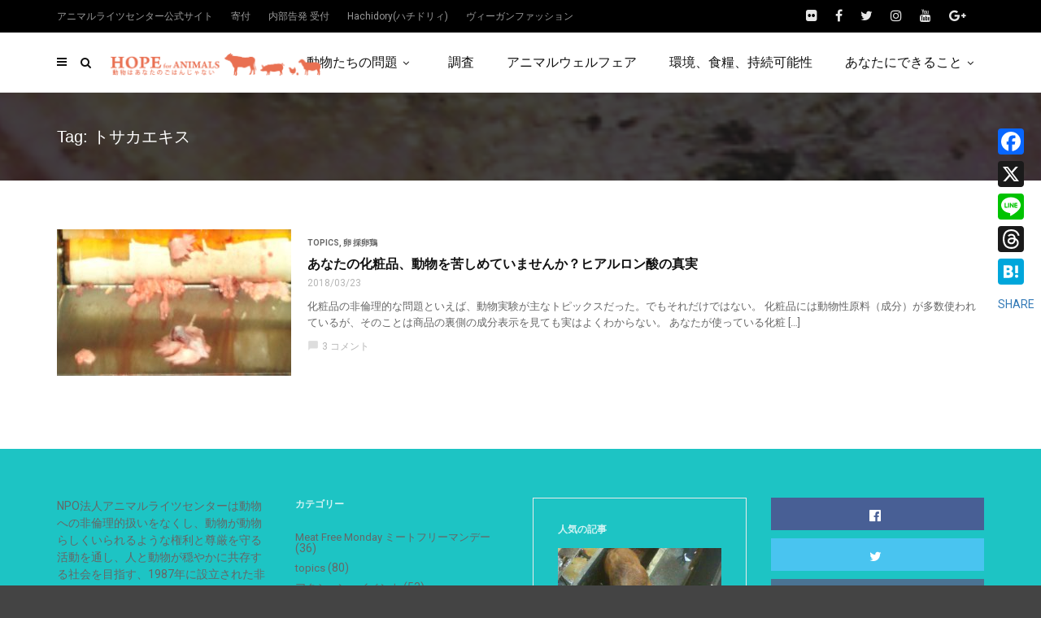

--- FILE ---
content_type: text/html; charset=UTF-8
request_url: https://www.hopeforanimals.org/tag/%E3%83%88%E3%82%B5%E3%82%AB%E3%82%A8%E3%82%AD%E3%82%B9/
body_size: 25862
content:
<!doctype html><html class="no-js" dir="ltr" lang="ja" prefix="og: https://ogp.me/ns#"><head><meta charset="UTF-8"><meta http-equiv="x-ua-compatible" content="ie=edge"><meta name="viewport" content="width=device-width, initial-scale=1"><title>トサカエキス | 畜産動物たちに希望を Hope For Animals｜鶏、豚、牛などのアニマルウェルフェア、ヴィーガンの情報サイト</title><style>img:is([sizes="auto" i], [sizes^="auto," i]) { contain-intrinsic-size: 3000px 1500px }</style><meta name="robots" content="max-image-preview:large" /><meta name="google-site-verification" content="daF5fxZfq0soDVq0IR46dIkAX-hQH3JXGsqzOVPAa6E" /><link rel="canonical" href="https://www.hopeforanimals.org/tag/%e3%83%88%e3%82%b5%e3%82%ab%e3%82%a8%e3%82%ad%e3%82%b9/" /><meta name="generator" content="All in One SEO (AIOSEO) 4.9.3" /> <script type="application/ld+json" class="aioseo-schema">{"@context":"https:\/\/schema.org","@graph":[{"@type":"BreadcrumbList","@id":"https:\/\/www.hopeforanimals.org\/tag\/%E3%83%88%E3%82%B5%E3%82%AB%E3%82%A8%E3%82%AD%E3%82%B9\/#breadcrumblist","itemListElement":[{"@type":"ListItem","@id":"https:\/\/www.hopeforanimals.org#listItem","position":1,"name":"Home","item":"https:\/\/www.hopeforanimals.org","nextItem":{"@type":"ListItem","@id":"https:\/\/www.hopeforanimals.org\/tag\/%e3%83%88%e3%82%b5%e3%82%ab%e3%82%a8%e3%82%ad%e3%82%b9\/#listItem","name":"\u30c8\u30b5\u30ab\u30a8\u30ad\u30b9"}},{"@type":"ListItem","@id":"https:\/\/www.hopeforanimals.org\/tag\/%e3%83%88%e3%82%b5%e3%82%ab%e3%82%a8%e3%82%ad%e3%82%b9\/#listItem","position":2,"name":"\u30c8\u30b5\u30ab\u30a8\u30ad\u30b9","previousItem":{"@type":"ListItem","@id":"https:\/\/www.hopeforanimals.org#listItem","name":"Home"}}]},{"@type":"CollectionPage","@id":"https:\/\/www.hopeforanimals.org\/tag\/%E3%83%88%E3%82%B5%E3%82%AB%E3%82%A8%E3%82%AD%E3%82%B9\/#collectionpage","url":"https:\/\/www.hopeforanimals.org\/tag\/%E3%83%88%E3%82%B5%E3%82%AB%E3%82%A8%E3%82%AD%E3%82%B9\/","name":"\u30c8\u30b5\u30ab\u30a8\u30ad\u30b9 | \u755c\u7523\u52d5\u7269\u305f\u3061\u306b\u5e0c\u671b\u3092 Hope For Animals\uff5c\u9d8f\u3001\u8c5a\u3001\u725b\u306a\u3069\u306e\u30a2\u30cb\u30de\u30eb\u30a6\u30a7\u30eb\u30d5\u30a7\u30a2\u3001\u30f4\u30a3\u30fc\u30ac\u30f3\u306e\u60c5\u5831\u30b5\u30a4\u30c8","inLanguage":"ja","isPartOf":{"@id":"https:\/\/www.hopeforanimals.org\/#website"},"breadcrumb":{"@id":"https:\/\/www.hopeforanimals.org\/tag\/%E3%83%88%E3%82%B5%E3%82%AB%E3%82%A8%E3%82%AD%E3%82%B9\/#breadcrumblist"}},{"@type":"Organization","@id":"https:\/\/www.hopeforanimals.org\/#organization","name":"\u8a8d\u5b9aNPO\u6cd5\u4eba\u30a2\u30cb\u30de\u30eb\u30e9\u30a4\u30c4\u30bb\u30f3\u30bf\u30fc","description":"\u755c\u7523\u52d5\u7269\u306e\u30a2\u30cb\u30de\u30eb\u30a6\u30a7\u30eb\u30d5\u30a7\u30a2\u3001\u30a2\u30cb\u30de\u30eb\u30e9\u30a4\u30c4\u3001\u30f4\u30a3\u30fc\u30ac\u30f3\u3001\u30df\u30fc\u30c8\u30d5\u30ea\u30fc\u30de\u30f3\u30c7\u30fc\u306a\u3069\u3092\u767a\u4fe1","url":"https:\/\/www.hopeforanimals.org\/","telephone":"+81337700720","logo":{"@type":"ImageObject","url":"https:\/\/www.hopeforanimals.org\/wp-content\/uploads\/2020\/12\/ARClogogreen.png","@id":"https:\/\/www.hopeforanimals.org\/tag\/%E3%83%88%E3%82%B5%E3%82%AB%E3%82%A8%E3%82%AD%E3%82%B9\/#organizationLogo","width":563,"height":563},"image":{"@id":"https:\/\/www.hopeforanimals.org\/tag\/%E3%83%88%E3%82%B5%E3%82%AB%E3%82%A8%E3%82%AD%E3%82%B9\/#organizationLogo"},"sameAs":["https:\/\/instagram.com\/animalrightscenter\/"]},{"@type":"WebSite","@id":"https:\/\/www.hopeforanimals.org\/#website","url":"https:\/\/www.hopeforanimals.org\/","name":"\u755c\u7523\u52d5\u7269\u305f\u3061\u306b\u5e0c\u671b\u3092 Hope For Animals\uff5c\u9d8f\u3001\u8c5a\u3001\u725b\u306a\u3069\u306e\u30a2\u30cb\u30de\u30eb\u30a6\u30a7\u30eb\u30d5\u30a7\u30a2\u3001\u30f4\u30a3\u30fc\u30ac\u30f3\u306e\u60c5\u5831\u30b5\u30a4\u30c8","description":"\u755c\u7523\u52d5\u7269\u306e\u30a2\u30cb\u30de\u30eb\u30a6\u30a7\u30eb\u30d5\u30a7\u30a2\u3001\u30a2\u30cb\u30de\u30eb\u30e9\u30a4\u30c4\u3001\u30f4\u30a3\u30fc\u30ac\u30f3\u3001\u30df\u30fc\u30c8\u30d5\u30ea\u30fc\u30de\u30f3\u30c7\u30fc\u306a\u3069\u3092\u767a\u4fe1","inLanguage":"ja","publisher":{"@id":"https:\/\/www.hopeforanimals.org\/#organization"}}]}</script> <link rel='dns-prefetch' href='//static.addtoany.com' /><link rel='dns-prefetch' href='//fonts.googleapis.com' /><link rel="alternate" type="application/rss+xml" title="畜産動物たちに希望を Hope For Animals｜鶏、豚、牛などのアニマルウェルフェア、ヴィーガンの情報サイト &raquo; フィード" href="https://www.hopeforanimals.org/feed/" /><link rel="alternate" type="application/rss+xml" title="畜産動物たちに希望を Hope For Animals｜鶏、豚、牛などのアニマルウェルフェア、ヴィーガンの情報サイト &raquo; コメントフィード" href="https://www.hopeforanimals.org/comments/feed/" /><link rel="alternate" type="application/rss+xml" title="畜産動物たちに希望を Hope For Animals｜鶏、豚、牛などのアニマルウェルフェア、ヴィーガンの情報サイト &raquo; トサカエキス タグのフィード" href="https://www.hopeforanimals.org/tag/%e3%83%88%e3%82%b5%e3%82%ab%e3%82%a8%e3%82%ad%e3%82%b9/feed/" /><link rel="amphtml" href="https://www.hopeforanimals.org/amp/tag/%e3%83%88%e3%82%b5%e3%82%ab%e3%82%a8%e3%82%ad%e3%82%b9/" />  <script src="//www.googletagmanager.com/gtag/js?id=G-FGRH8JH8ST"  data-cfasync="false" data-wpfc-render="false" type="text/javascript" async></script> <script data-cfasync="false" data-wpfc-render="false" type="text/javascript">var em_version = '8.11.1';
				var em_track_user = true;
				var em_no_track_reason = '';
								var ExactMetricsDefaultLocations = {"page_location":"https:\/\/www.hopeforanimals.org\/tag\/%E3%83%88%E3%82%B5%E3%82%AB%E3%82%A8%E3%82%AD%E3%82%B9\/"};
								if ( typeof ExactMetricsPrivacyGuardFilter === 'function' ) {
					var ExactMetricsLocations = (typeof ExactMetricsExcludeQuery === 'object') ? ExactMetricsPrivacyGuardFilter( ExactMetricsExcludeQuery ) : ExactMetricsPrivacyGuardFilter( ExactMetricsDefaultLocations );
				} else {
					var ExactMetricsLocations = (typeof ExactMetricsExcludeQuery === 'object') ? ExactMetricsExcludeQuery : ExactMetricsDefaultLocations;
				}

								var disableStrs = [
										'ga-disable-G-FGRH8JH8ST',
									];

				/* Function to detect opted out users */
				function __gtagTrackerIsOptedOut() {
					for (var index = 0; index < disableStrs.length; index++) {
						if (document.cookie.indexOf(disableStrs[index] + '=true') > -1) {
							return true;
						}
					}

					return false;
				}

				/* Disable tracking if the opt-out cookie exists. */
				if (__gtagTrackerIsOptedOut()) {
					for (var index = 0; index < disableStrs.length; index++) {
						window[disableStrs[index]] = true;
					}
				}

				/* Opt-out function */
				function __gtagTrackerOptout() {
					for (var index = 0; index < disableStrs.length; index++) {
						document.cookie = disableStrs[index] + '=true; expires=Thu, 31 Dec 2099 23:59:59 UTC; path=/';
						window[disableStrs[index]] = true;
					}
				}

				if ('undefined' === typeof gaOptout) {
					function gaOptout() {
						__gtagTrackerOptout();
					}
				}
								window.dataLayer = window.dataLayer || [];

				window.ExactMetricsDualTracker = {
					helpers: {},
					trackers: {},
				};
				if (em_track_user) {
					function __gtagDataLayer() {
						dataLayer.push(arguments);
					}

					function __gtagTracker(type, name, parameters) {
						if (!parameters) {
							parameters = {};
						}

						if (parameters.send_to) {
							__gtagDataLayer.apply(null, arguments);
							return;
						}

						if (type === 'event') {
														parameters.send_to = exactmetrics_frontend.v4_id;
							var hookName = name;
							if (typeof parameters['event_category'] !== 'undefined') {
								hookName = parameters['event_category'] + ':' + name;
							}

							if (typeof ExactMetricsDualTracker.trackers[hookName] !== 'undefined') {
								ExactMetricsDualTracker.trackers[hookName](parameters);
							} else {
								__gtagDataLayer('event', name, parameters);
							}
							
						} else {
							__gtagDataLayer.apply(null, arguments);
						}
					}

					__gtagTracker('js', new Date());
					__gtagTracker('set', {
						'developer_id.dNDMyYj': true,
											});
					if ( ExactMetricsLocations.page_location ) {
						__gtagTracker('set', ExactMetricsLocations);
					}
										__gtagTracker('config', 'G-FGRH8JH8ST', {"forceSSL":"true"} );
										window.gtag = __gtagTracker;										(function () {
						/* https://developers.google.com/analytics/devguides/collection/analyticsjs/ */
						/* ga and __gaTracker compatibility shim. */
						var noopfn = function () {
							return null;
						};
						var newtracker = function () {
							return new Tracker();
						};
						var Tracker = function () {
							return null;
						};
						var p = Tracker.prototype;
						p.get = noopfn;
						p.set = noopfn;
						p.send = function () {
							var args = Array.prototype.slice.call(arguments);
							args.unshift('send');
							__gaTracker.apply(null, args);
						};
						var __gaTracker = function () {
							var len = arguments.length;
							if (len === 0) {
								return;
							}
							var f = arguments[len - 1];
							if (typeof f !== 'object' || f === null || typeof f.hitCallback !== 'function') {
								if ('send' === arguments[0]) {
									var hitConverted, hitObject = false, action;
									if ('event' === arguments[1]) {
										if ('undefined' !== typeof arguments[3]) {
											hitObject = {
												'eventAction': arguments[3],
												'eventCategory': arguments[2],
												'eventLabel': arguments[4],
												'value': arguments[5] ? arguments[5] : 1,
											}
										}
									}
									if ('pageview' === arguments[1]) {
										if ('undefined' !== typeof arguments[2]) {
											hitObject = {
												'eventAction': 'page_view',
												'page_path': arguments[2],
											}
										}
									}
									if (typeof arguments[2] === 'object') {
										hitObject = arguments[2];
									}
									if (typeof arguments[5] === 'object') {
										Object.assign(hitObject, arguments[5]);
									}
									if ('undefined' !== typeof arguments[1].hitType) {
										hitObject = arguments[1];
										if ('pageview' === hitObject.hitType) {
											hitObject.eventAction = 'page_view';
										}
									}
									if (hitObject) {
										action = 'timing' === arguments[1].hitType ? 'timing_complete' : hitObject.eventAction;
										hitConverted = mapArgs(hitObject);
										__gtagTracker('event', action, hitConverted);
									}
								}
								return;
							}

							function mapArgs(args) {
								var arg, hit = {};
								var gaMap = {
									'eventCategory': 'event_category',
									'eventAction': 'event_action',
									'eventLabel': 'event_label',
									'eventValue': 'event_value',
									'nonInteraction': 'non_interaction',
									'timingCategory': 'event_category',
									'timingVar': 'name',
									'timingValue': 'value',
									'timingLabel': 'event_label',
									'page': 'page_path',
									'location': 'page_location',
									'title': 'page_title',
									'referrer' : 'page_referrer',
								};
								for (arg in args) {
																		if (!(!args.hasOwnProperty(arg) || !gaMap.hasOwnProperty(arg))) {
										hit[gaMap[arg]] = args[arg];
									} else {
										hit[arg] = args[arg];
									}
								}
								return hit;
							}

							try {
								f.hitCallback();
							} catch (ex) {
							}
						};
						__gaTracker.create = newtracker;
						__gaTracker.getByName = newtracker;
						__gaTracker.getAll = function () {
							return [];
						};
						__gaTracker.remove = noopfn;
						__gaTracker.loaded = true;
						window['__gaTracker'] = __gaTracker;
					})();
									} else {
										console.log("");
					(function () {
						function __gtagTracker() {
							return null;
						}

						window['__gtagTracker'] = __gtagTracker;
						window['gtag'] = __gtagTracker;
					})();
									}</script>  <script defer src="[data-uri]"></script> <style id='wp-emoji-styles-inline-css' type='text/css'>img.wp-smiley, img.emoji {
		display: inline !important;
		border: none !important;
		box-shadow: none !important;
		height: 1em !important;
		width: 1em !important;
		margin: 0 0.07em !important;
		vertical-align: -0.1em !important;
		background: none !important;
		padding: 0 !important;
	}</style><link rel='stylesheet' id='wp-block-library-css' href='https://www.hopeforanimals.org/wp-includes/css/dist/block-library/style.min.css?ver=6.8.3' type='text/css' media='all' /><style id='wp-block-library-theme-inline-css' type='text/css'>.wp-block-audio :where(figcaption){color:#555;font-size:13px;text-align:center}.is-dark-theme .wp-block-audio :where(figcaption){color:#ffffffa6}.wp-block-audio{margin:0 0 1em}.wp-block-code{border:1px solid #ccc;border-radius:4px;font-family:Menlo,Consolas,monaco,monospace;padding:.8em 1em}.wp-block-embed :where(figcaption){color:#555;font-size:13px;text-align:center}.is-dark-theme .wp-block-embed :where(figcaption){color:#ffffffa6}.wp-block-embed{margin:0 0 1em}.blocks-gallery-caption{color:#555;font-size:13px;text-align:center}.is-dark-theme .blocks-gallery-caption{color:#ffffffa6}:root :where(.wp-block-image figcaption){color:#555;font-size:13px;text-align:center}.is-dark-theme :root :where(.wp-block-image figcaption){color:#ffffffa6}.wp-block-image{margin:0 0 1em}.wp-block-pullquote{border-bottom:4px solid;border-top:4px solid;color:currentColor;margin-bottom:1.75em}.wp-block-pullquote cite,.wp-block-pullquote footer,.wp-block-pullquote__citation{color:currentColor;font-size:.8125em;font-style:normal;text-transform:uppercase}.wp-block-quote{border-left:.25em solid;margin:0 0 1.75em;padding-left:1em}.wp-block-quote cite,.wp-block-quote footer{color:currentColor;font-size:.8125em;font-style:normal;position:relative}.wp-block-quote:where(.has-text-align-right){border-left:none;border-right:.25em solid;padding-left:0;padding-right:1em}.wp-block-quote:where(.has-text-align-center){border:none;padding-left:0}.wp-block-quote.is-large,.wp-block-quote.is-style-large,.wp-block-quote:where(.is-style-plain){border:none}.wp-block-search .wp-block-search__label{font-weight:700}.wp-block-search__button{border:1px solid #ccc;padding:.375em .625em}:where(.wp-block-group.has-background){padding:1.25em 2.375em}.wp-block-separator.has-css-opacity{opacity:.4}.wp-block-separator{border:none;border-bottom:2px solid;margin-left:auto;margin-right:auto}.wp-block-separator.has-alpha-channel-opacity{opacity:1}.wp-block-separator:not(.is-style-wide):not(.is-style-dots){width:100px}.wp-block-separator.has-background:not(.is-style-dots){border-bottom:none;height:1px}.wp-block-separator.has-background:not(.is-style-wide):not(.is-style-dots){height:2px}.wp-block-table{margin:0 0 1em}.wp-block-table td,.wp-block-table th{word-break:normal}.wp-block-table :where(figcaption){color:#555;font-size:13px;text-align:center}.is-dark-theme .wp-block-table :where(figcaption){color:#ffffffa6}.wp-block-video :where(figcaption){color:#555;font-size:13px;text-align:center}.is-dark-theme .wp-block-video :where(figcaption){color:#ffffffa6}.wp-block-video{margin:0 0 1em}:root :where(.wp-block-template-part.has-background){margin-bottom:0;margin-top:0;padding:1.25em 2.375em}</style><style id='classic-theme-styles-inline-css' type='text/css'>/*! This file is auto-generated */
.wp-block-button__link{color:#fff;background-color:#32373c;border-radius:9999px;box-shadow:none;text-decoration:none;padding:calc(.667em + 2px) calc(1.333em + 2px);font-size:1.125em}.wp-block-file__button{background:#32373c;color:#fff;text-decoration:none}</style><link rel='stylesheet' id='aioseo/css/src/vue/standalone/blocks/table-of-contents/global.scss-css' href='https://www.hopeforanimals.org/wp-content/cache/autoptimize/css/autoptimize_single_8aeaa129c1f80e6e5dbaa329351d1482.css?ver=4.9.3' type='text/css' media='all' /><style id='global-styles-inline-css' type='text/css'>:root{--wp--preset--aspect-ratio--square: 1;--wp--preset--aspect-ratio--4-3: 4/3;--wp--preset--aspect-ratio--3-4: 3/4;--wp--preset--aspect-ratio--3-2: 3/2;--wp--preset--aspect-ratio--2-3: 2/3;--wp--preset--aspect-ratio--16-9: 16/9;--wp--preset--aspect-ratio--9-16: 9/16;--wp--preset--color--black: #000000;--wp--preset--color--cyan-bluish-gray: #abb8c3;--wp--preset--color--white: #ffffff;--wp--preset--color--pale-pink: #f78da7;--wp--preset--color--vivid-red: #cf2e2e;--wp--preset--color--luminous-vivid-orange: #ff6900;--wp--preset--color--luminous-vivid-amber: #fcb900;--wp--preset--color--light-green-cyan: #7bdcb5;--wp--preset--color--vivid-green-cyan: #00d084;--wp--preset--color--pale-cyan-blue: #8ed1fc;--wp--preset--color--vivid-cyan-blue: #0693e3;--wp--preset--color--vivid-purple: #9b51e0;--wp--preset--gradient--vivid-cyan-blue-to-vivid-purple: linear-gradient(135deg,rgba(6,147,227,1) 0%,rgb(155,81,224) 100%);--wp--preset--gradient--light-green-cyan-to-vivid-green-cyan: linear-gradient(135deg,rgb(122,220,180) 0%,rgb(0,208,130) 100%);--wp--preset--gradient--luminous-vivid-amber-to-luminous-vivid-orange: linear-gradient(135deg,rgba(252,185,0,1) 0%,rgba(255,105,0,1) 100%);--wp--preset--gradient--luminous-vivid-orange-to-vivid-red: linear-gradient(135deg,rgba(255,105,0,1) 0%,rgb(207,46,46) 100%);--wp--preset--gradient--very-light-gray-to-cyan-bluish-gray: linear-gradient(135deg,rgb(238,238,238) 0%,rgb(169,184,195) 100%);--wp--preset--gradient--cool-to-warm-spectrum: linear-gradient(135deg,rgb(74,234,220) 0%,rgb(151,120,209) 20%,rgb(207,42,186) 40%,rgb(238,44,130) 60%,rgb(251,105,98) 80%,rgb(254,248,76) 100%);--wp--preset--gradient--blush-light-purple: linear-gradient(135deg,rgb(255,206,236) 0%,rgb(152,150,240) 100%);--wp--preset--gradient--blush-bordeaux: linear-gradient(135deg,rgb(254,205,165) 0%,rgb(254,45,45) 50%,rgb(107,0,62) 100%);--wp--preset--gradient--luminous-dusk: linear-gradient(135deg,rgb(255,203,112) 0%,rgb(199,81,192) 50%,rgb(65,88,208) 100%);--wp--preset--gradient--pale-ocean: linear-gradient(135deg,rgb(255,245,203) 0%,rgb(182,227,212) 50%,rgb(51,167,181) 100%);--wp--preset--gradient--electric-grass: linear-gradient(135deg,rgb(202,248,128) 0%,rgb(113,206,126) 100%);--wp--preset--gradient--midnight: linear-gradient(135deg,rgb(2,3,129) 0%,rgb(40,116,252) 100%);--wp--preset--font-size--small: 13px;--wp--preset--font-size--medium: 20px;--wp--preset--font-size--large: 36px;--wp--preset--font-size--x-large: 42px;--wp--preset--spacing--20: 0.44rem;--wp--preset--spacing--30: 0.67rem;--wp--preset--spacing--40: 1rem;--wp--preset--spacing--50: 1.5rem;--wp--preset--spacing--60: 2.25rem;--wp--preset--spacing--70: 3.38rem;--wp--preset--spacing--80: 5.06rem;--wp--preset--shadow--natural: 6px 6px 9px rgba(0, 0, 0, 0.2);--wp--preset--shadow--deep: 12px 12px 50px rgba(0, 0, 0, 0.4);--wp--preset--shadow--sharp: 6px 6px 0px rgba(0, 0, 0, 0.2);--wp--preset--shadow--outlined: 6px 6px 0px -3px rgba(255, 255, 255, 1), 6px 6px rgba(0, 0, 0, 1);--wp--preset--shadow--crisp: 6px 6px 0px rgba(0, 0, 0, 1);}:where(.is-layout-flex){gap: 0.5em;}:where(.is-layout-grid){gap: 0.5em;}body .is-layout-flex{display: flex;}.is-layout-flex{flex-wrap: wrap;align-items: center;}.is-layout-flex > :is(*, div){margin: 0;}body .is-layout-grid{display: grid;}.is-layout-grid > :is(*, div){margin: 0;}:where(.wp-block-columns.is-layout-flex){gap: 2em;}:where(.wp-block-columns.is-layout-grid){gap: 2em;}:where(.wp-block-post-template.is-layout-flex){gap: 1.25em;}:where(.wp-block-post-template.is-layout-grid){gap: 1.25em;}.has-black-color{color: var(--wp--preset--color--black) !important;}.has-cyan-bluish-gray-color{color: var(--wp--preset--color--cyan-bluish-gray) !important;}.has-white-color{color: var(--wp--preset--color--white) !important;}.has-pale-pink-color{color: var(--wp--preset--color--pale-pink) !important;}.has-vivid-red-color{color: var(--wp--preset--color--vivid-red) !important;}.has-luminous-vivid-orange-color{color: var(--wp--preset--color--luminous-vivid-orange) !important;}.has-luminous-vivid-amber-color{color: var(--wp--preset--color--luminous-vivid-amber) !important;}.has-light-green-cyan-color{color: var(--wp--preset--color--light-green-cyan) !important;}.has-vivid-green-cyan-color{color: var(--wp--preset--color--vivid-green-cyan) !important;}.has-pale-cyan-blue-color{color: var(--wp--preset--color--pale-cyan-blue) !important;}.has-vivid-cyan-blue-color{color: var(--wp--preset--color--vivid-cyan-blue) !important;}.has-vivid-purple-color{color: var(--wp--preset--color--vivid-purple) !important;}.has-black-background-color{background-color: var(--wp--preset--color--black) !important;}.has-cyan-bluish-gray-background-color{background-color: var(--wp--preset--color--cyan-bluish-gray) !important;}.has-white-background-color{background-color: var(--wp--preset--color--white) !important;}.has-pale-pink-background-color{background-color: var(--wp--preset--color--pale-pink) !important;}.has-vivid-red-background-color{background-color: var(--wp--preset--color--vivid-red) !important;}.has-luminous-vivid-orange-background-color{background-color: var(--wp--preset--color--luminous-vivid-orange) !important;}.has-luminous-vivid-amber-background-color{background-color: var(--wp--preset--color--luminous-vivid-amber) !important;}.has-light-green-cyan-background-color{background-color: var(--wp--preset--color--light-green-cyan) !important;}.has-vivid-green-cyan-background-color{background-color: var(--wp--preset--color--vivid-green-cyan) !important;}.has-pale-cyan-blue-background-color{background-color: var(--wp--preset--color--pale-cyan-blue) !important;}.has-vivid-cyan-blue-background-color{background-color: var(--wp--preset--color--vivid-cyan-blue) !important;}.has-vivid-purple-background-color{background-color: var(--wp--preset--color--vivid-purple) !important;}.has-black-border-color{border-color: var(--wp--preset--color--black) !important;}.has-cyan-bluish-gray-border-color{border-color: var(--wp--preset--color--cyan-bluish-gray) !important;}.has-white-border-color{border-color: var(--wp--preset--color--white) !important;}.has-pale-pink-border-color{border-color: var(--wp--preset--color--pale-pink) !important;}.has-vivid-red-border-color{border-color: var(--wp--preset--color--vivid-red) !important;}.has-luminous-vivid-orange-border-color{border-color: var(--wp--preset--color--luminous-vivid-orange) !important;}.has-luminous-vivid-amber-border-color{border-color: var(--wp--preset--color--luminous-vivid-amber) !important;}.has-light-green-cyan-border-color{border-color: var(--wp--preset--color--light-green-cyan) !important;}.has-vivid-green-cyan-border-color{border-color: var(--wp--preset--color--vivid-green-cyan) !important;}.has-pale-cyan-blue-border-color{border-color: var(--wp--preset--color--pale-cyan-blue) !important;}.has-vivid-cyan-blue-border-color{border-color: var(--wp--preset--color--vivid-cyan-blue) !important;}.has-vivid-purple-border-color{border-color: var(--wp--preset--color--vivid-purple) !important;}.has-vivid-cyan-blue-to-vivid-purple-gradient-background{background: var(--wp--preset--gradient--vivid-cyan-blue-to-vivid-purple) !important;}.has-light-green-cyan-to-vivid-green-cyan-gradient-background{background: var(--wp--preset--gradient--light-green-cyan-to-vivid-green-cyan) !important;}.has-luminous-vivid-amber-to-luminous-vivid-orange-gradient-background{background: var(--wp--preset--gradient--luminous-vivid-amber-to-luminous-vivid-orange) !important;}.has-luminous-vivid-orange-to-vivid-red-gradient-background{background: var(--wp--preset--gradient--luminous-vivid-orange-to-vivid-red) !important;}.has-very-light-gray-to-cyan-bluish-gray-gradient-background{background: var(--wp--preset--gradient--very-light-gray-to-cyan-bluish-gray) !important;}.has-cool-to-warm-spectrum-gradient-background{background: var(--wp--preset--gradient--cool-to-warm-spectrum) !important;}.has-blush-light-purple-gradient-background{background: var(--wp--preset--gradient--blush-light-purple) !important;}.has-blush-bordeaux-gradient-background{background: var(--wp--preset--gradient--blush-bordeaux) !important;}.has-luminous-dusk-gradient-background{background: var(--wp--preset--gradient--luminous-dusk) !important;}.has-pale-ocean-gradient-background{background: var(--wp--preset--gradient--pale-ocean) !important;}.has-electric-grass-gradient-background{background: var(--wp--preset--gradient--electric-grass) !important;}.has-midnight-gradient-background{background: var(--wp--preset--gradient--midnight) !important;}.has-small-font-size{font-size: var(--wp--preset--font-size--small) !important;}.has-medium-font-size{font-size: var(--wp--preset--font-size--medium) !important;}.has-large-font-size{font-size: var(--wp--preset--font-size--large) !important;}.has-x-large-font-size{font-size: var(--wp--preset--font-size--x-large) !important;}
:where(.wp-block-post-template.is-layout-flex){gap: 1.25em;}:where(.wp-block-post-template.is-layout-grid){gap: 1.25em;}
:where(.wp-block-columns.is-layout-flex){gap: 2em;}:where(.wp-block-columns.is-layout-grid){gap: 2em;}
:root :where(.wp-block-pullquote){font-size: 1.5em;line-height: 1.6;}</style><link rel='stylesheet' id='yop-public-css' href='https://www.hopeforanimals.org/wp-content/cache/autoptimize/css/autoptimize_single_5a54d394ded7eb2538a5f43f2b6e658c.css?ver=6.8.3' type='text/css' media='all' /><link rel='stylesheet' id='search-filter-plugin-styles-css' href='https://www.hopeforanimals.org/wp-content/plugins/search-filter-pro/public/assets/css/search-filter.min.css?ver=2.5.19' type='text/css' media='all' /><link rel='stylesheet' id='magplus-fonts-css' href='https://fonts.googleapis.com/css?family=Roboto%3A400%2C500%2C700&#038;subset=latin%2Clatin-ext&#038;ver=6.2' type='text/css' media='all' /><link rel='stylesheet' id='magplus-material-icon-css' href='https://fonts.googleapis.com/icon?family=Material+Icons&#038;ver=6.2' type='text/css' media='all' /><link rel='stylesheet' id='font-awesome-theme-css' href='https://www.hopeforanimals.org/wp-content/themes/magplus/css/font-awesome.min.css?ver=6.2' type='text/css' media='all' /><link rel='stylesheet' id='ytv-playlist-css' href='https://www.hopeforanimals.org/wp-content/cache/autoptimize/css/autoptimize_single_2d54053e8de21199d0dd931b5dd54a1d.css?ver=6.2' type='text/css' media='all' /><link rel='stylesheet' id='bootstrap-theme-css' href='https://www.hopeforanimals.org/wp-content/themes/magplus/css/bootstrap.min.css?ver=6.2' type='text/css' media='all' /><link rel='stylesheet' id='magplus-main-style-css' href='https://www.hopeforanimals.org/wp-content/cache/autoptimize/css/autoptimize_single_5253a9a995583c249535295cb5882c35.css?ver=6.2' type='text/css' media='all' /><style id='magplus-main-style-inline-css' type='text/css'>.tt-header-type-5 .logo, .tt-header .logo {max-width:autopx;height:autopx;line-height:autopx;}.tt-heading.title-wrapper {background-image:url(https://www.hopeforanimals.org/wp-content/uploads/2018/02/1-7.jpg);}.tt-blog-head,.tt-blog-head.alternative-cover {height:500px;}.tt-post-author-single,.tt-blog-user-img {display:none !important;}body.archive .tt-post-author-name {display:none !important;}body.archive .tt-post-views {display:none !important;}@media (max-width:767px) {.tt-iframe.smallVid {display:block !important;}}@font-face {font-family:;src:;font-weight: normal;font-style: normal;}</style><link rel='stylesheet' id='newsletter-css' href='https://www.hopeforanimals.org/wp-content/cache/autoptimize/css/autoptimize_single_689d862214578091f93eb574dd07c438.css?ver=9.1.0' type='text/css' media='all' /><link rel='stylesheet' id='jquery-qtip-css' href='https://www.hopeforanimals.org/wp-content/cache/autoptimize/css/autoptimize_single_a96667dfd862a27bd55fb21fbde76748.css?ver=6.8.3' type='text/css' media='all' /><link rel='stylesheet' id='cc-template-css' href='https://www.hopeforanimals.org/wp-content/cache/autoptimize/css/autoptimize_single_948f0971eb5909b2115cfd3e6cb60b38.css?ver=6.8.3' type='text/css' media='all' /><link rel='stylesheet' id='cc-google-font-raleway-css' href='//fonts.googleapis.com/css?family=Raleway%3A400&#038;subset=latin-ext&#038;ver=6.8.3' type='text/css' media='all' /><link rel='stylesheet' id='cc-google-font-secondary-css' href='//fonts.googleapis.com/css?family=Raleway%3A300&#038;subset=latin%2Clatin-ext&#038;ver=6.8.3' type='text/css' media='all' /><link rel='stylesheet' id='cost_calculator_style-css' href='https://www.hopeforanimals.org/wp-content/cache/autoptimize/css/autoptimize_single_0bf588cddefc8f4800f9c191c879be31.css?ver=6.8.3' type='text/css' media='all' /><style id='cost_calculator_style-inline-css' type='text/css'>.cost-calculator-datepicker .ui-datepicker-current-day,
.cost-calculator-box input[type="checkbox"]:checked+.cost-calculator-checkbox-label,
.cost-calculator-box input[type="checkbox"]:checked+.cost-calculator-checkbox-label .checkbox-box,
.cost-calculator-box .ui-slider .ui-slider-handle::after,
.cost-calculator-box .ui-slider-range-min,
input[type='checkbox']:checked + span.cost-calculator-switch-slider,
.cost-calculator-container .cost-calculator-more,
.cost-calculator-container .cost-calculator-more[type="submit"],
body .cost-calculator-container .cost-calculator-more.cost-calculator-gray:hover
{
	background-color: #F4BC16;
}
.cost-calculator-box input[type="checkbox"]:checked+.cost-calculator-checkbox-label::before,
.cost-calculator-datepicker .ui-datepicker-prev:hover span::before,
.cost-calculator-datepicker .ui-datepicker-next:hover span::before,
.cost-calculator-summary-price,
.cost-calculator-box .ui-selectmenu-button.ui-corner-top .ui-icon,
.cost-calculator-box .ui-selectmenu-button:hover .ui-icon,
.cost-calculator-box .cost-calculator-datepicker-container:hover .ui-icon,
.cost-calculator-dropdown.cost-calculator-dropdown.ui-selectmenu-menu .ui-menu li.ui-state-focus,
div.cost-calculator-summary-box::before
{
	color: #F4BC16;
}
.cost-calculator-box input[type="checkbox"]:checked+.cost-calculator-checkbox-label,
.cost-calculator-box input[type="checkbox"]:checked+.cost-calculator-checkbox-label .checkbox-box,
.cost-calculator-box .ui-slider-handle .cost-slider-tooltip .cost-calculator-value,
.cost-calculator-container .cost-calculator-more,
.cost-calculator-container .cost-calculator-more[type="submit"],
body .cost-calculator-container .cost-calculator-more.cost-calculator-gray:hover
{
	border-color: #F4BC16;
}
.cost-calculator-box .ui-slider-handle .cost-slider-tooltip .cost-calculator-arrow::before
{
	border-color: #F4BC16 transparent;
}
.cost-calculator-datepicker .ui-datepicker-prev span::before,
.cost-calculator-datepicker .ui-datepicker-next span::before,
.cost-calculator-dropdown.ui-selectmenu-menu .ui-menu li,
.cost-calculator-box .cost-calculator-checkbox-label,
.cost-calculator-box .ui-slider-handle .cost-slider-tooltip .cost-calculator-value,
.cost-calculator-box .ui-selectmenu-button span.ui-selectmenu-text,
.cost-calculator-box .ui-selectmenu-button .ui-icon,
.cost-calculator-box .cost-calculator-datepicker-container .ui-icon,
.cost-calculator-price-description,
input[type='checkbox'] + span.cost-calculator-switch-slider::after,
.cost-calculator-form .cost-calculator-contact-box-submit-container p,
.cost-calculator-container input,
.cost-calculator-container input[type='text'],
.cost-calculator-container input[type='email'],
.cost-calculator-container input[type='number'],
.cost-calculator-container textarea,
.cost-calculator-terms-container label
{
	color: #444444;
}
.cost-calculator-datepicker.ui-datepicker,
.cost-calculator-box .cost-calculator-checkbox-label,
.cost-calculator-box .ui-slider .ui-slider-handle,
.cost-calculator-box .ui-selectmenu-button,
.cost-calculator-dropdown.ui-selectmenu-menu .ui-menu,
div.cost-calculator-box .ui-selectmenu-button .ui-icon,
div.cost-calculator-box .cost-calculator-datepicker-container .ui-icon,
.cost-calculator-container input,
.cost-calculator-container input[type='text'],
.cost-calculator-container input[type='email'],
.cost-calculator-container input[type='number'],
.cost-calculator-container textarea,
.cost-calculator-container .g-recaptcha-wrapper
{
	border-color: #E2E6E7;
}
.cost-calculator-datepicker.ui-datepicker .ui-datepicker-title,
.cost-calculator-box label,
.cost-calculator-contact-box>.vc_row>label
{
	color: #25282A;
}
.cost-calculator-box,
body .vc_row .cost-calculator-box,
.vc_row .wpb_column .cost-calculator-box
{
		background: #F5F5F5;
	padding: 24px 30px 30px;
	}
.cost-calculator-box.cost-calculator-transparent,
body .vc_row .cost-calculator-box.cost-calculator-transparent,
.vc_row .wpb_column .cost-calculator-box.cost-calculator-transparent
{
	background: transparent;
}
.vc_row .wpb_column .cost-calculator-box.cost-calculator-float,
body .vc_row .cost-calculator-box.cost-calculator-float
{
	background: none;
}
@media screen and (max-width:1189px)
{
	.cost-calculator-box,
	body .vc_row .cost-calculator-box,
	.vc_row .wpb_column .cost-calculator-box
	{
		padding-left: 20px;
		padding-right: 20px;
	}
}
@media screen and (max-width:479px)
{
	.cost-calculator-box,
	body .vc_row .cost-calculator-box,
	.vc_row .wpb_column .cost-calculator-box
	{
		padding: 19px 15px 25px;
	}
}
.cost-calculator-box.cost-calculator-float,
.vc_row .wpb_column .cost-calculator-box.cost-calculator-float,
body .vc_row .cost-calculator-box.cost-calculator-float
{
	padding: 0;
}
.cost-calculator-box .ui-slider,
input[type='checkbox'] + span.cost-calculator-switch-slider
{
	background-color: #E2E6E7;
}
body .cost-calculator-container h1,
body .cost-calculator-container h2,
body .cost-calculator-container h3,
body .cost-calculator-container h4,
body .cost-calculator-container h5,
body .cost-calculator-container h6,
.cost-calculator-summary-price
{
	font-family: 'Raleway';
}
.cost-calculator-dropdown.ui-selectmenu-menu 
{
	-moz-box-shadow: none;
	-webkit-box-shadow: none;
	box-shadow: none;
}
.cost-calculator-box input+.cost-calculator-datepicker-container
{
	margin-top: 0;
}
.cost-calculator-box,
body .vc_row .cost-calculator-box,
.vc_row .wpb_column .cost-calculator-box,
.vc_row .wpb_column .cost-calculator-box.cost-calculator-summary-box
{
	padding: 30px;
	margin-top: 1px;
}
.vc_row .wpb_column .cost-calculator-box.cost-calculator-float,
.vc_row .wpb_column .cost-calculator-box.margin-top-10
{	
	margin-top: 10px;
}
.vc_row .wpb_column .cost-calculator-box:first-child
{
	margin-top: 0;
}
.cost-calculator-box label
{
	float: left;
	border-left: 4px solid #F4BC16;
	padding: 14px 0 12px 15px;
}
.cost-calculator-box label.cost-calculator-switch 
{
	float: right;
	margin: 0;
	padding: 0;
	border: none;
}
.cost-calculator-box .cost-slider-container
{
	float: right;
	clear: none;
	width: 55%;
	margin-left: 5%;
}
.cost-calculator-box input+.cost-slider-container
{
	margin-top: 0;
}
body .vc_row .cost-calculator-box input.cost-calculator-big,
body .cost-calculator-container .cost-calculator-box input.cost-calculator-big
{
	width: 55%;
}
body .vc_row .cost-calculator-box input+input.cost-calculator-big
{
	margin-top: 0;
}
.cost-calculator-box .cost-calculator-checkbox-label
{
	float: right;
	clear: none;
	border: 1px solid #E2E6E7;
	padding: 12px 28px;
	-moz-border-radius: 0;
	-webkit-border-radius: 0;
	border-radius: 0;
}
.cost-calculator-box .cost-calculator-checkbox-label.cost-calculator-checkbox-default
{
	width: 14px;
	margin-top: 9px;
	margin-right: 0;
	padding: 1px 7px 4px;
}
.cost-calculator-box .cost-calculator-checkbox-label::before
{
	display: none;
}
.cost-calculator-box .cost-calculator-checkbox-label.cost-calculator-checkbox-default::before
{
	display: inline;
	position: relative;
	left: -3px;
	top: 1px;
	z-index: 1;
	color: #FFF;
	font-size: 20px;
	font-family: "cc-template" !important;
	content: "c";
	font-style: normal;
	font-weight: normal;
	font-variant: normal;
	text-transform: none;
	vertical-align: middle;
	speak: none;
	line-height: 1;
	direction: ltr;
	-webkit-font-smoothing: antialiased;
	-moz-osx-font-smoothing: grayscale;
}
.cost-calculator-box input[type="checkbox"]:checked+.cost-calculator-checkbox-label.cost-calculator-checkbox-default
{
	background: #FFF;
	border: 1px solid #E2E6E7;
}
div.cost-calculator-summary-box::before
{
	float: left;
	border: 1px solid #E2E6E7;
	padding: 19px;
	-moz-border-radius: 50%;
	-webkit-border-radius: 50%;
	border-radius: 50%;
}
.cost-calculator-contact-box .cost-calculator-flex-box
{
	margin-top: 20px;
}
.cost-calculator-contact-box .cost-calculator-flex-box fieldset.wpb_column,
.cost-calculator-contact-box.cost-calculator-flex-box fieldset.wpb_column
{
	margin-left: 30px;
}
.cost-calculator-contact-box .cost-calculator-flex-box fieldset.wpb_column:first-child,
.cost-calculator-contact-box.cost-calculator-flex-box fieldset.wpb_column:first-child
{
	margin-left: 0;
}
.cost-calculator-container .cost-calculator-flex-box label
{
	margin-top: 28px;
	margin-bottom: -49px;
	padding: 0;
	border: none;
	float: none;
}
.cost-calculator-form .cost-calculator-flex-box .cost-calculator-block:first-child label
{
	margin-top: 8px;
	margin-bottom: -29px;
}
body div.cost-calculator-box.cost-calculator-contact-box input,
body div.cost-calculator-box.cost-calculator-contact-box input[type='text'],
body div.cost-calculator-box.cost-calculator-contact-box input[type='email'],
body div.cost-calculator-box.cost-calculator-contact-box input[type='number']
{
	float: none;
	clear: both;
	width: 100%;
	margin-top: 20px;
	margin-left: 0;
	-webkit-box-sizing: border-box;
	-moz-box-sizing: border-box;
	box-sizing: border-box;
}
.cost-calculator-form .cost-calculator-flex-box .cost-calculator-block:first-child input
{
	margin-top: 0;
}
.vc_row .wpb_column .cost-calculator-box.cost-calculator-summary-box
{
	text-align: right;
	margin-top: 10px;
}
.vc_row .wpb_column .cost-calculator-box.cost-calculator-summary-box.cost-calculator-align-center
{
	text-align: center;
}
.cost-calculator-box .cost-calculator-summary-price
{
	font-size: 40px;
}
.cost-calculator-form .cost-calculator-contact-box-submit-container
{
	background: #F5F5F5;
	margin: 0;
	padding: 0 30px 30px;
}
.cost-calculator-form .cost-calculator-contact-box-submit-container .vc_row
{
	margin-top: 18px;
	padding-bottom: 17px;
}
.cost-calculator-form div.cost-calculator-contact-box-submit-container .vc_col-sm-6 .vc_row
{
	text-align: right;
}
.cost-calculator-form.cost-calculator-container div.cost-calculator-box p.cost-calculator-price-description,
.cost-calculator-form div.vc_row.cost-calculator-contact-box-submit-container .wpb_column p
{
	font-size: 14px;
	font-weight: 400;
	margin-top: 14px;
	padding: 0;
}
.cost-calculator-box input+select+.ui-selectmenu-button,
.cost-calculator-box input+.select_container+.ui-selectmenu-button
{
	margin-top: 0;
}
.cost-calculator-box .ui-selectmenu-button .ui-icon,
.cost-calculator-box .cost-calculator-datepicker-container .ui-icon
{
	border-left: 1px solid #E2E6E7;
	padding: 14px 12px 17px;
}
.cost-calculator-dropdown.ui-selectmenu-menu .ui-menu li
{
	border-top: 1px solid #E2E6E7;
}
.cost-calculator-dropdown.ui-selectmenu-menu .ui-menu li:first-child
{
	padding-top: 13px;
}
.cost-calculator-dropdown.ui-selectmenu-menu .ui-menu li:last-child
{
	padding-bottom: 13px;
}
.cost-calculator-box .ui-selectmenu-button
{
	width: 55% !important;
}
.cost-calculator-container .cost-calculator-more
{	
	font-size: 12px;
	font-weight: 700;
	padding: 16px 23px 15px;
	line-height: normal;
	letter-spacing: 1px;
	-webkit-transition: all 0.3s ease 0s;
	-moz-transition: all 0.3s ease 0s;
	transition: all 0.3s ease 0s;
}
.cost-calculator-column-with-recaptcha
{
	display: -ms-flexbox;
	display: -webkit-flexbox;
	display: -webkit-flex;
	display: flex;
	-ms-flex-direction: column-reverse;
	-webkit-flex-direction: column-reverse;
	-moz-flex-direction: column-reverse;
	flex-direction: column-reverse;
}
.cost-calculator-container .cost-calculator-column-with-recaptcha .g-recaptcha-wrapper
{
	float: none;
	margin: 0;
	-ms-flex-item-align: flex-end;
	-webkit-align-self: flex-end;
	-moz-align-self: flex-end;
	align-self: flex-end;
}
.cost-calculator-form.cost-calculator-container .vc_row.cost-calculator-contact-box-submit-container div.cost-calculator-column-with-recaptcha .vc_row.wpb_row.cost-calculator-button-with-recaptcha
{
	float: none;
	margin-top: 48px;
	margin-left: 0;
	margin-right: 0;
}
.cost-calculator-contact-box-submit-container .cost-calculator-recaptcha-container
{
	display: -ms-flexbox;
	display: -webkit-flexbox;
	display: -webkit-flex;
	display: flex;
	-ms-flex-direction: column-reverse;
	-webkit-flex-direction: column-reverse;
	-moz-flex-direction: column-reverse;
	flex-direction: column-reverse;
}
.cost-calculator-recaptcha-container div.g-recaptcha-wrapper
{
	float: none;
	margin: 0;
	-ms-flex-item-align: flex-end;
	-webkit-align-self: flex-end;
	-moz-align-self: flex-end;
	align-self: flex-end;
}
body .cost-calculator-form.cost-calculator-container .cost-calculator-contact-box-submit-container .vc_row.wpb_row.cost-calculator-button-with-recaptcha
{
	margin-top: 30px;
}
.cost-calculator-form.cost-calculator-container .cost-calculator-contact-box-submit-container .cost-calculator-recaptcha-container .vc_row.wpb_row.cost-calculator-button-with-recaptcha
{
	float: none;
	margin-top: 48px;
	margin-right: 0;
}
.cost-calculator-contact-box-submit-container .vc_col-sm-6 .cost-calculator-terms-container + .vc_row
{
	margin-top: 48px;
}
.cost-calculator-fieldset-with-recaptcha .cost-calculator-terms-container
{
	max-width: 378px;
}
div.cost-calculator-contact-box-submit-container .cost-calculator-column-with-recaptcha .cost-calculator-terms-container
{
	-ms-flex-order: 1;
	-webkit-order: 1;
	-moz-order: 1;
	order: 1;
	height: auto;
	-ms-flex-item-align: flex-end;
	-webkit-align-self: flex-end;
	-moz-align-self: flex-end;
	align-self: flex-end;
}
@media screen and (max-width:1189px)
{
	body .cost-calculator-box div.cost-slider-container
	{
		clear: both;
		width: 100%;
		margin-left: 0;
		margin-top: 10px;
	}
	.cost-calculator-form .cost-calculator-contact-box-submit-container.cost-calculator-fieldset-with-recaptcha p,
	.cost-calculator-form .cost-calculator-contact-box-submit-container.cost-calculator-row-with-recaptcha p,
	.cost-calculator-form div.vc_row.cost-calculator-contact-box-submit-container .wpb_column p
	{
		margin-top: 0;
	}
	.cost-calculator-form div.cost-calculator-summary-box::before
	{
		font-size: 48px;
		height: 48px;
	}
	.cost-calculator-form div.cost-calculator-summary-box.cc-template-wallet::before
	{
		line-height: 52px;
	}
	body .vc_row.wpb_row.cost-calculator-row-with-recaptcha .vc_column_container.wpb_column
	{
		width: 100%;
		margin-left: 0;
		margin-right: 0;
		margin-top: 26px;
	}
	body .vc_row.wpb_row.cost-calculator-row-with-recaptcha .vc_column_container.wpb_column:first-child
	{
		margin-top: 0;
	}
	.cost-calculator-container div.g-recaptcha-wrapper,
	.cost-calculator-container .cost-calculator-column-with-recaptcha div.g-recaptcha-wrapper
	{
		float: none;
		margin: 0;
		-ms-flex-item-align: start;
		-webkit-align-self: start;
		-moz-align-self: start;
		align-self: start;
	}
	.cost-calculator-fieldset-with-recaptcha .cost-calculator-recaptcha-container div.g-recaptcha-wrapper
	{
		margin-right: 0;
	}
	.cost-calculator-fieldset-with-recaptcha
	{
		display: -ms-flexbox;
		display: -webkit-flexbox;
		display: -webkit-flex;
		display: flex;
		-ms-flex-direction: column-reverse;
		-webkit-flex-direction: column-reverse;
		-moz-flex-direction: column-reverse;
		flex-direction: column-reverse;
	}
	.cost-calculator-fieldset-with-recaptcha .cost-calculator-terms-container
	{
		-ms-flex-order: 1;
		-webkit-order: 1;
		-moz-order: 1;
		order: 1;
		height: auto;
		-ms-flex-item-align: start;
		-webkit-align-self: start;
		-moz-align-self: start;
		align-self: start;
		padding-bottom: 30px;
	}
	div.cost-calculator-contact-box-submit-container .cost-calculator-column-with-recaptcha .cost-calculator-terms-container
	{
		-ms-flex-item-align: start;
		-webkit-align-self: start;
		-moz-align-self: start;
		align-self: start;
	}
	div.cost-calculator-fieldset-with-recaptcha .cost-calculator-terms-container
	{
		max-width: 100%;
	}
	.cost-calculator-form.cost-calculator-container .vc_row.cost-calculator-contact-box-submit-container div.vc_row.wpb_row.cost-calculator-button-with-recaptcha,
	.cost-calculator-form.cost-calculator-container .vc_row.cost-calculator-contact-box-submit-container div.cost-calculator-column-with-recaptcha .vc_row.wpb_row.cost-calculator-button-with-recaptcha,
	.cost-calculator-form.cost-calculator-container .vc_row.cost-calculator-contact-box-submit-container.cost-calculator-fieldset-with-recaptcha .cost-calculator-recaptcha-container .vc_row.wpb_row.cost-calculator-button-with-recaptcha
	{
		float: none;
		margin-top: 48px;
		margin-left: auto;
		margin-right: auto;
	}
}
@media screen and (max-width:767px)
{
	body .vc_row .cost-calculator-box input.cost-calculator-big,
	body .cost-calculator-container .cost-calculator-box input.cost-calculator-big
	{
		width: 100%;
	}
	.cost-calculator-contact-box .cost-calculator-flex-box fieldset.wpb_column,
	.cost-calculator-contact-box.cost-calculator-flex-box fieldset.wpb_column
	{
		margin-left: 0;
		margin-top: 20px;
	}
	.cost-calculator-contact-box .cost-calculator-flex-box fieldset.wpb_column:first-child,
	.cost-calculator-contact-box.cost-calculator-flex-box fieldset.wpb_column:first-child,
	.cost-calculator-container .cost-calculator-contact-box-submit-container .wpb_column:first-child
	{
		margin-top: 0;
	}
	body .vc_row .cost-calculator-box input+input.cost-calculator-big,
	.cost-calculator-box input+select+.ui-selectmenu-button,
	.cost-calculator-box input+.select_container+.ui-selectmenu-button,
	.cost-calculator-box input+.cost-calculator-datepicker-container
	{
		margin-top: 15px;
	}
	.cost-calculator-box .ui-selectmenu-button
	{
		width: 100% !important;
	}
	.cost-calculator-box .cost-calculator-datepicker-container
	{
		width: 100%;
		clear: both;
		float: left;
	}
	.cost-calculator-container .cost-calculator-contact-box-submit-container .wpb_column
	{
		margin-top: 20px;
	}
	.cost-calculator-form .cost-calculator-flex-box textarea
	{
		height: 190px;
	}
	div.cost-calculator-contact-box-submit-container .vc_col-sm-6 .cost-calculator-terms-container,
	div.cost-calculator-contact-box-submit-container .vc_col-sm-6 .cost-calculator-terms-container + .vc_row
	{
		float: right;
	}
}
@media screen and (max-width:479px)
{
	.cost-calculator-box,
	.vc_row .wpb_column .cost-calculator-box,
	body .vc_row .cost-calculator-box,
	.vc_row .wpb_column .cost-calculator-box.cost-calculator-summary-box,
	.cost-calculator-form .cost-calculator-contact-box-submit-container
	{
		padding: 15px;
	}
	div.cost-calculator-summary-box::before
	{
		display: none;
	}
	.cost-calculator-container div.g-recaptcha-wrapper
	{
		width: 268px;
	}
	.cost-calculator-form div.vc_row.cost-calculator-contact-box-submit-container .wpb_column p
	{
		margin-top: 0;
	}
}</style><link rel='stylesheet' id='cost_calculator_style_responsive-css' href='https://www.hopeforanimals.org/wp-content/cache/autoptimize/css/autoptimize_single_db5b9670ef3618d2f1ee211365656b01.css?ver=6.8.3' type='text/css' media='all' /><link rel='stylesheet' id='addtoany-css' href='https://www.hopeforanimals.org/wp-content/plugins/add-to-any/addtoany.min.css?ver=1.16' type='text/css' media='all' /><style id='addtoany-inline-css' type='text/css'>@media screen and (max-width:980px){
.a2a_floating_style.a2a_vertical_style{display:none;}
}</style><link rel='stylesheet' id='js_composer_front-css' href='https://www.hopeforanimals.org/wp-content/plugins/js_composer/assets/css/js_composer.min.css?ver=8.7.2' type='text/css' media='all' /><link rel='stylesheet' id='swiper-css' href='https://www.hopeforanimals.org/wp-content/cache/autoptimize/css/autoptimize_single_f82f76597636fd95da5311aeaab6d1ad.css?ver=6.2' type='text/css' media='all' /> <script type="text/javascript" src="https://www.hopeforanimals.org/wp-includes/js/jquery/jquery.min.js?ver=3.7.1" id="jquery-core-js"></script> <script defer type="text/javascript" src="https://www.hopeforanimals.org/wp-includes/js/jquery/jquery-migrate.min.js?ver=3.4.1" id="jquery-migrate-js"></script> <script defer type="text/javascript" src="https://www.hopeforanimals.org/wp-content/plugins/google-analytics-dashboard-for-wp/assets/js/frontend-gtag.min.js?ver=8.11.1" id="exactmetrics-frontend-script-js" data-wp-strategy="async"></script> <script data-cfasync="false" data-wpfc-render="false" type="text/javascript" id='exactmetrics-frontend-script-js-extra'>var exactmetrics_frontend = {"js_events_tracking":"true","download_extensions":"zip,mp3,mpeg,pdf,docx,pptx,xlsx,rar","inbound_paths":"[{\"path\":\"\\\/go\\\/\",\"label\":\"affiliate\"},{\"path\":\"\\\/recommend\\\/\",\"label\":\"affiliate\"}]","home_url":"https:\/\/www.hopeforanimals.org","hash_tracking":"false","v4_id":"G-FGRH8JH8ST"};</script> <script defer id="addtoany-core-js-before" src="[data-uri]"></script> <script type="text/javascript" defer src="https://static.addtoany.com/menu/page.js" id="addtoany-core-js"></script> <script type="text/javascript" defer src="https://www.hopeforanimals.org/wp-content/plugins/add-to-any/addtoany.min.js?ver=1.1" id="addtoany-jquery-js"></script> <script defer id="yop-public-js-extra" src="[data-uri]"></script> <script defer type="text/javascript" src="https://www.hopeforanimals.org/wp-content/plugins/yop-poll/public/assets/js/yop-poll-public-6.5.39.min.js?ver=6.8.3" id="yop-public-js"></script> <script defer id="search-filter-plugin-build-js-extra" src="[data-uri]"></script> <script defer type="text/javascript" src="https://www.hopeforanimals.org/wp-content/plugins/search-filter-pro/public/assets/js/search-filter-build.min.js?ver=2.5.19" id="search-filter-plugin-build-js"></script> <script defer type="text/javascript" src="https://www.hopeforanimals.org/wp-content/plugins/search-filter-pro/public/assets/js/chosen.jquery.min.js?ver=2.5.19" id="search-filter-plugin-chosen-js"></script> <script defer src="data:text/javascript;base64,"></script><link rel="https://api.w.org/" href="https://www.hopeforanimals.org/wp-json/" /><link rel="alternate" title="JSON" type="application/json" href="https://www.hopeforanimals.org/wp-json/wp/v2/tags/736" /><link rel="EditURI" type="application/rsd+xml" title="RSD" href="https://www.hopeforanimals.org/xmlrpc.php?rsd" /><meta name="generator" content="WordPress 6.8.3" /><meta name="generator" content="Redux 4.5.10" /><meta name="cdp-version" content="1.5.0" /><meta property="og:image" content="https://www.hopeforanimals.org/wp-content/uploads/2018/03/12-394x218.jpg"/><meta name="twitter:image:src" content="https://www.hopeforanimals.org/wp-content/uploads/2018/03/12-394x218.jpg"><meta name="generator" content="Powered by WPBakery Page Builder - drag and drop page builder for WordPress."/><link rel="icon" href="https://www.hopeforanimals.org/wp-content/uploads/2019/01/cropped-favcon-32x32.png" sizes="32x32" /><link rel="icon" href="https://www.hopeforanimals.org/wp-content/uploads/2019/01/cropped-favcon-192x192.png" sizes="192x192" /><link rel="apple-touch-icon" href="https://www.hopeforanimals.org/wp-content/uploads/2019/01/cropped-favcon-180x180.png" /><meta name="msapplication-TileImage" content="https://www.hopeforanimals.org/wp-content/uploads/2019/01/cropped-favcon-270x270.png" /><style type="text/css" id="wp-custom-css">.donate{
	background-color:#E97052;
	color:#fff;
	text-align:center;
	border-radius: 5px 5px 5px 5px;
	display:block;
	padding-top:10px;
	padding-bottom:10px;
	width:100%;
	font-size:130%;
	font-weight:600;
}
.donate a{
}
.donate a:link,
.donate a:visited
{
	color:#fff;
}
.donate a:hover
{
	background-color:#F3B3A3;
	padding-top:5px;
	padding-bottom:5px;
}

.newsl{
	background-color:#66E0FF;
	color:#fff;
	text-align:center;
}
.newsl a{
	padding-top:10px;
	padding-bottom:10px;
	font-size:150%;
	font-weight:500;
	display:block;
}
.newsl a:link,
.newsl a:visited
{
	color:#fff;
}
.newsl a:hover
{
	background-color:#ffffff;
color:#66E0FF;
}
@media print {
 a[href]:after {
 content: "" ;
 }
 
 abbr[title]:after {
 content: "" ;
 }
}
#animal-footprint .cost-calculator-box, body #animal-footprint .vc_row .cost-calculator-box, #animal-footprint .vc_row .wpb_column .cost-calculator-box{
	padding-top: 20px;
    padding-right: 20px;
    padding-bottom: 20px;
    padding-left: 20px;
}
 #animal-footprint .vc_row .wpb_column .cost-calculator-box.cost-calculator-summary-box{
	padding-top: 30px;
    padding-right: 20px;
    padding-bottom: 20px;
    padding-left: 20px;
}
.footprint-sub{
		padding-top: 30px;
    padding-right: 20px;
    padding-bottom: 0px;
    padding-left: 20px;
	font-size:1.5em;
	text-align:1.5;
	color:#eb7e4c;
}
.footprint-subpoint{
		padding-top: 30px;
    padding-right: 20px;
    padding-bottom: 10px;
    padding-left: 20px;
	font-size:2.5em;
	font-weight:600;
	text-align:2;
	color:#eb7e4c;
}
.footprintcenter{
text-align: center
}</style><style id="magplus_theme_options-dynamic-css" title="dynamic-css" class="redux-options-output">.tt-heading-title{font-family:Arial, Helvetica, sans-serif;line-height:20px;font-weight:normal;font-style:normal;font-size:20px;}.tt-header .main-nav > ul > li.active > a, .tt-header .main-nav > ul > li:hover > a, .tt-s-popup-btn:hover, .tt-header .cmn-mobile-switch:hover:before, .tt-header .cmn-mobile-switch:hover:after, .tt-header .cmn-mobile-switch:hover span{color:#e97052;}.tt-header-style-link .main-nav > ul > li > a:after, .tt-header-type-5 .main-nav > ul > li > a:after{background:#e97052;}.tt-header .main-nav > ul > li:not(.mega) > ul > li > a:hover{color:#ffffff;}.tt-header .main-nav > ul > li:not(.mega) > ul > li > a:hover, .mega.type-2 ul.tt-mega-wrapper li>ul a:hover, .tt-mega-list a:hover, .mega.type-2 ul.tt-mega-wrapper li>ul a:hover{background:#e97052;}.tt-header .cmn-mobile-switch:hover span, .tt-header .cmn-mobile-switch:hover::before, .tt-header .cmn-mobile-switch:hover::after{background:#e97052;}.sidebar-heading-style2 .tt-title-text, .sidebar-heading-style4 .tt-title-block, .sidebar-heading-style5 .tt-title-block, .sidebar-heading-style3 .tt-title-block{border-color:#e97052;}.sidebar-heading-style4 .tt-title-text, .sidebar-heading-style5 .tt-title-text, .sidebar-heading-style3 .tt-title-block, .sidebar-heading-style6 .tt-title-text{background:transparent;}.sidebar-heading-style5 .tt-title-text:after{border-left-color:transparent;}.sidebar-heading-style4 .tt-title-text, .sidebar-heading-style5 .tt-title-text, .sidebar-heading-style1 .tt-title-text, .sidebar-heading-style2 .tt-title-text, .sidebar-heading-style3 .tt-title-text, .sidebar-heading-style6 .tt-title-text{color:#e97052;}.tt-footer{background:#1dc4c4;}.footer_widget .tt-title-block.type-2 .tt-title-text, .footer_widget .tt-newsletter-title, .tt-title-block-2, .tt-title-block.dark .tt-title-text{color:#ffffff;}.tt-post-list.dark li, .footer_widget .tt-post-list li, .footer_widget .tt-post-list.type-2 li:first-child, .footer_widget .tt-post-list.type-2 li:last-child, .footer_widget .tt-tab-wrapper.type-1, .footer_widget .tt-tab-wrapper.type-1 .tt-nav-tab-item, .footer_widget .tt-border-block, .footer_widget #wp-calendar, .footer_widget #wp-calendar caption, .footer_widget #wp-calendar tfoot, .footer_widget #wp-calendar td, .footer_widget #wp-calendar th, .footer_widget .tt-s-search input[type="text"], .footer_widget.widget_tag_cloud .tagcloud a{border-color:#eaeaea;}.tt-title-block.dark .tt-title-text:before, .tt-title-block.dark .tt-title-text:after{background:#eaeaea;}.ajax-load-more:hover{background:#e97052;}.ajax-load-more:hover{color:#e97052;}.tt-header .main-nav>ul>li>a{font-size:16px;}.tt-header .main-nav > ul > li:not(.mega) > ul > li > a, .tt-mega-list a, .mega.type-2 ul.tt-mega-wrapper li>ul a, .tt-header .main-nav>ul>li:not(.mega)>ul>li>ul>li>a{font-size:16px;}</style><noscript><style>.wpb_animate_when_almost_visible { opacity: 1; }</style></noscript></head><body data-rsssl=1 class="archive tag tag-736 wp-embed-responsive wp-theme-magplus  full-page header-style8 tt-top-header-enable tt-header-sticky wpb-js-composer js-comp-ver-8.7.2 vc_responsive"><div id="wrapper"><div id="loader-wrapper"><div id="loader"></div><div id="loading-text">LOADING</div></div><div class="tt-mobile-block"><div class="tt-mobile-close"></div> <a href="https://www.hopeforanimals.org/" class="logo httpswwwhopeforanimalsorgwp-contentthemesmagplusimgheaderlogo_2png"><img src="https://www.hopeforanimals.org/wp-content/uploads/2018/02/1.png" alt="畜産動物たちに希望を Hope For Animals｜鶏、豚、牛などのアニマルウェルフェア、ヴィーガンの情報サイト"></a><nav class="tt-mobile-nav"><ul id="side-header-nav" class="side-menu"><li id="menu-item-2481" class="menu-item menu-item-type-custom menu-item-object-custom menu-item-2481"><a href="http://arcj.org">アニマルライツセンター</a></li><li id="menu-item-2482" class="menu-item menu-item-type-custom menu-item-object-custom menu-item-2482"><a href="http://www.hachidory.com/">ヴィーガンエシカルウェブマガジンHachidory</a></li><li id="menu-item-2483" class="menu-item menu-item-type-custom menu-item-object-custom menu-item-2483"><a href="http://www.arcj.org/donate/">動物のため寄付してください</a></li><li id="menu-item-2499" class="menu-item menu-item-type-custom menu-item-object-custom menu-item-has-children menu-item-2499"><a href="#">動物たちの問題</a><ul class="sub-menu"><li id="menu-item-2484" class="menu-item menu-item-type-taxonomy menu-item-object-category menu-item-2484"><a href="https://www.hopeforanimals.org/eggs/">卵 採卵鶏</a></li><li id="menu-item-2485" class="menu-item menu-item-type-taxonomy menu-item-object-category menu-item-2485"><a href="https://www.hopeforanimals.org/pig/">豚</a></li><li id="menu-item-2486" class="menu-item menu-item-type-taxonomy menu-item-object-category menu-item-2486"><a href="https://www.hopeforanimals.org/broiler/">肉用鶏</a></li><li id="menu-item-2487" class="menu-item menu-item-type-taxonomy menu-item-object-category menu-item-2487"><a href="https://www.hopeforanimals.org/dairy-cow/">乳牛 ミルク用の牛</a></li><li id="menu-item-2488" class="menu-item menu-item-type-taxonomy menu-item-object-category menu-item-2488"><a href="https://www.hopeforanimals.org/foiegras/">フォアグラ</a></li><li id="menu-item-2489" class="menu-item menu-item-type-taxonomy menu-item-object-category menu-item-2489"><a href="https://www.hopeforanimals.org/cattle/">肉用牛</a></li><li id="menu-item-2492" class="menu-item menu-item-type-taxonomy menu-item-object-category menu-item-2492"><a href="https://www.hopeforanimals.org/slaughter/">屠殺（と畜）</a></li><li id="menu-item-2493" class="menu-item menu-item-type-taxonomy menu-item-object-category menu-item-2493"><a href="https://www.hopeforanimals.org/transport/">輸送・保管</a></li></ul></li><li id="menu-item-2498" class="menu-item menu-item-type-taxonomy menu-item-object-category menu-item-2498"><a href="https://www.hopeforanimals.org/investigation/">調査</a></li><li id="menu-item-2490" class="menu-item menu-item-type-taxonomy menu-item-object-category menu-item-2490"><a href="https://www.hopeforanimals.org/campaign/">キャンペーン</a></li><li id="menu-item-2491" class="menu-item menu-item-type-taxonomy menu-item-object-category menu-item-2491"><a href="https://www.hopeforanimals.org/animal-welfare/">アニマルウェルフェア</a></li><li id="menu-item-2497" class="menu-item menu-item-type-taxonomy menu-item-object-category menu-item-2497"><a href="https://www.hopeforanimals.org/vegan-vegetarian/">ヴィーガン ベジタリアン</a></li><li id="menu-item-2494" class="menu-item menu-item-type-taxonomy menu-item-object-category menu-item-2494"><a href="https://www.hopeforanimals.org/meat-free-monday/">Meat Free Monday ミートフリーマンデー</a></li><li id="menu-item-2496" class="menu-item menu-item-type-taxonomy menu-item-object-category menu-item-2496"><a href="https://www.hopeforanimals.org/campaign/">キャンペーン</a></li><li id="menu-item-2495" class="menu-item menu-item-type-taxonomy menu-item-object-category menu-item-2495"><a href="https://www.hopeforanimals.org/topics/">topics</a></li></ul></nav></div><div class="tt-mobile-overlay"></div><div class="tt-s-popup"><div class="tt-s-popup-overlay"></div><div class="tt-s-popup-content"><div class="tt-s-popup-layer"></div><div class="tt-s-popup-container"><form action="https://www.hopeforanimals.org/" method="get" class="tt-s-popup-form"><div class="tt-s-popup-field"> <input type="text" id="s" name="s" value="" placeholder="Type to search" class="input" required><div class="tt-s-popup-devider"></div><h3 class="tt-s-popup-title">Type to search</h3></div> <a href="#" class="tt-s-popup-close"></a></form></div></div></div><div class="tt-video-popup"><div class="tt-video-popup-overlay"></div><div class="tt-video-popup-content"><div class="tt-video-popup-layer"></div><div class="tt-video-popup-container"><div class="tt-video-popup-align"><div class="embed-responsive embed-responsive-16by9"> <iframe class="embed-responsive-item" src="about:blank"></iframe></div></div><div class="tt-video-popup-close"></div></div></div></div><div class="tt-thumb-popup"><div class="tt-thumb-popup-overlay"></div><div class="tt-thumb-popup-content"><div class="tt-thumb-popup-layer"></div><div class="tt-thumb-popup-container"><div class="tt-thumb-popup-align"> <noscript><img class="tt-thumb-popup-img img-responsive" src="about:blank" alt=""></noscript><img class="lazyload tt-thumb-popup-img img-responsive" src='data:image/svg+xml,%3Csvg%20xmlns=%22http://www.w3.org/2000/svg%22%20viewBox=%220%200%20210%20140%22%3E%3C/svg%3E' data-src="about:blank" alt=""></div><div class="tt-thumb-popup-close"></div></div></div></div><div id="content-wrapper"><header class="tt-header tt-header-type-5  full-page"><div class="tt-header-wrapper"><div class="top-inner clearfix"><div class="container"> <a href="https://www.hopeforanimals.org/" class="logo tt-logo-1x"><noscript><img src="https://www.hopeforanimals.org/wp-content/uploads/2018/01/logo_hopeforanimals-1.png" alt="畜産動物たちに希望を Hope For Animals｜鶏、豚、牛などのアニマルウェルフェア、ヴィーガンの情報サイト" width="auto"  height="auto"></noscript><img class="lazyload" src='data:image/svg+xml,%3Csvg%20xmlns=%22http://www.w3.org/2000/svg%22%20viewBox=%220%200%20210%20140%22%3E%3C/svg%3E' data-src="https://www.hopeforanimals.org/wp-content/uploads/2018/01/logo_hopeforanimals-1.png" alt="畜産動物たちに希望を Hope For Animals｜鶏、豚、牛などのアニマルウェルフェア、ヴィーガンの情報サイト" width="auto"  height="auto"></a> <a href="https://www.hopeforanimals.org/" class="logo tt-logo-2x"><noscript><img src="https://www.hopeforanimals.org/wp-content/uploads/2018/01/logo_hopeforanimals-1.png" alt="畜産動物たちに希望を Hope For Animals｜鶏、豚、牛などのアニマルウェルフェア、ヴィーガンの情報サイト" width="auto"  height="auto" style="max-height:autopx; height:auto;"></noscript><img class="lazyload" src='data:image/svg+xml,%3Csvg%20xmlns=%22http://www.w3.org/2000/svg%22%20viewBox=%220%200%20210%20140%22%3E%3C/svg%3E' data-src="https://www.hopeforanimals.org/wp-content/uploads/2018/01/logo_hopeforanimals-1.png" alt="畜産動物たちに希望を Hope For Animals｜鶏、豚、牛などのアニマルウェルフェア、ヴィーガンの情報サイト" width="auto"  height="auto" style="max-height:autopx; height:auto;"></a><div class="cmn-toggle-switch"><span></span></div><div class="cmn-mobile-switch"><span></span></div> <a class="tt-s-popup-btn"><i class="fa fa-search" aria-hidden="true"></i></a></div></div><div class="toggle-block"><div class="toggle-block-container"><nav class="main-nav clearfix"><ul id="nav" class="menu"><li id="menu-item-1258" class="menu-item menu-item-type-custom menu-item-object-custom menu-item-has-children menu-item-1258 parent mega type-2  parent"><a href="#">動物たちの問題<i class="menu-toggle fa fa-angle-down"></i></a><ul class="drop-menu tt-mega-wrapper clearfix "><li id="menu-item-1259" class="menu-item menu-item-type-custom menu-item-object-custom menu-item-has-children menu-item-1259"><a href="#">畜産場内の問題</a><ul class=""><li id="menu-item-1722" class="menu-item menu-item-type-taxonomy menu-item-object-category menu-item-1722"><a href="https://www.hopeforanimals.org/eggs/">卵 採卵鶏</a></li><li id="menu-item-1727" class="menu-item menu-item-type-taxonomy menu-item-object-category menu-item-1727"><a href="https://www.hopeforanimals.org/pig/">豚</a></li><li id="menu-item-1726" class="menu-item menu-item-type-taxonomy menu-item-object-category menu-item-1726"><a href="https://www.hopeforanimals.org/broiler/">肉用鶏</a></li><li id="menu-item-1721" class="menu-item menu-item-type-taxonomy menu-item-object-category menu-item-1721"><a href="https://www.hopeforanimals.org/dairy-cow/">乳牛 ミルク用の牛</a></li><li id="menu-item-1725" class="menu-item menu-item-type-taxonomy menu-item-object-category menu-item-1725"><a href="https://www.hopeforanimals.org/cattle/">肉用牛</a></li><li id="menu-item-1720" class="menu-item menu-item-type-taxonomy menu-item-object-category menu-item-1720"><a href="https://www.hopeforanimals.org/foiegras/">フォアグラ</a></li></ul></li><li id="menu-item-1268" class="menu-item menu-item-type-custom menu-item-object-custom menu-item-has-children menu-item-1268"><a href="#">屠殺・輸送・淘汰</a><ul class=""><li id="menu-item-1728" class="menu-item menu-item-type-taxonomy menu-item-object-category menu-item-1728"><a href="https://www.hopeforanimals.org/transport/">輸送・保管</a></li><li id="menu-item-1723" class="menu-item menu-item-type-taxonomy menu-item-object-category menu-item-1723"><a href="https://www.hopeforanimals.org/slaughter/">屠殺（と畜）</a></li></ul></li><li id="menu-item-1277" class="menu-item menu-item-type-custom menu-item-object-custom menu-item-has-children menu-item-1277"><a href="#">畜産を取り巻く問題</a><ul class=""><li id="menu-item-1730" class="menu-item menu-item-type-taxonomy menu-item-object-category menu-item-1730"><a href="https://www.hopeforanimals.org/animal-welfare/">アニマルウェルフェア</a></li><li id="menu-item-1729" class="menu-item menu-item-type-taxonomy menu-item-object-category menu-item-1729"><a href="https://www.hopeforanimals.org/environment/">環境、食糧、持続可能性</a></li><li id="menu-item-1724" class="menu-item menu-item-type-taxonomy menu-item-object-category menu-item-1724"><a href="https://www.hopeforanimals.org/law/">法律・規制</a></li></ul></li><li id="menu-item-1286" class="menu-item menu-item-type-custom menu-item-object-custom menu-item-has-children menu-item-1286"><a href="#">解決のヒント</a><ul class=""><li id="menu-item-1732" class="menu-item menu-item-type-taxonomy menu-item-object-category menu-item-1732"><a href="https://www.hopeforanimals.org/vegan-vegetarian/">ヴィーガン ベジタリアン</a></li><li id="menu-item-1731" class="menu-item menu-item-type-taxonomy menu-item-object-category menu-item-1731"><a href="https://www.hopeforanimals.org/meat-free-monday/">Meat Free Monday ミートフリーマンデー</a></li><li id="menu-item-1733" class="menu-item menu-item-type-custom menu-item-object-custom menu-item-1733"><a href="http://hachidory.com">ヴィーガン＆エシカル情報マガジン Hachidory</a></li></ul></li></ul></li><li id="menu-item-2502" class="menu-item menu-item-type-taxonomy menu-item-object-category menu-item-2502"><a href="https://www.hopeforanimals.org/investigation/">調査</a></li><li id="menu-item-2931" class="menu-item menu-item-type-post_type menu-item-object-page menu-item-2931"><a href="https://www.hopeforanimals.org/animalwelfare/">アニマルウェルフェア</a></li><li id="menu-item-1365" class="menu-item menu-item-type-taxonomy menu-item-object-category menu-item-1365 parent mega type-2 "><a href="https://www.hopeforanimals.org/environment/">環境、食糧、持続可能性</a></li><li id="menu-item-1355" class="menu-item menu-item-type-custom menu-item-object-custom menu-item-has-children menu-item-1355 parent"><a href="#">あなたにできること<i class="menu-toggle fa fa-angle-down"></i></a><ul class="drop-menu "><li id="menu-item-2501" class="menu-item menu-item-type-taxonomy menu-item-object-category menu-item-2501"><a href="https://www.hopeforanimals.org/campaign/">キャンペーン</a></li><li id="menu-item-2847" class="menu-item menu-item-type-taxonomy menu-item-object-category menu-item-2847"><a href="https://www.hopeforanimals.org/event/">アクション・イベント</a></li><li id="menu-item-1356" class="menu-item menu-item-type-custom menu-item-object-custom menu-item-1356"><a href="http://www.arcj.org/download/leaflet/pighencow.html">チラシを配る</a></li><li id="menu-item-1358" class="menu-item menu-item-type-custom menu-item-object-custom menu-item-1358"><a href="https://arcj.org/donate/">■ 寄付をする</a></li><li id="menu-item-1349" class="menu-item menu-item-type-custom menu-item-object-custom menu-item-1349"><a href="https://arcj.org/member/">会員になる</a></li><li id="menu-item-1359" class="menu-item menu-item-type-custom menu-item-object-custom menu-item-1359"><a href="https://arcj.thebase.in/">アピールグッズを買う</a></li><li id="menu-item-10446" class="menu-item menu-item-type-post_type menu-item-object-page menu-item-10446"><a href="https://www.hopeforanimals.org/whistle-blower/">内部告発をお寄せください。</a></li></ul></li></ul></nav><div class="top-line clearfix"><div class="container"><div class="top-line-left"><div class="top-line-entry"><ul class="top-menu"><li id="menu-item-1362" class="menu-item menu-item-type-custom menu-item-object-custom menu-item-1362"><a href="http://www.arcj.org/">アニマルライツセンター公式サイト</a></li><li id="menu-item-1363" class="menu-item menu-item-type-custom menu-item-object-custom menu-item-1363"><a href="http://www.arcj.org/donate/">寄付</a></li><li id="menu-item-1364" class="menu-item menu-item-type-custom menu-item-object-custom menu-item-1364"><a href="http://www.arcj.org/action/whistle-blower/">内部告発 受付</a></li><li id="menu-item-1770" class="menu-item menu-item-type-custom menu-item-object-custom menu-item-1770"><a href="http://www.hachidory.com">Hachidory(ハチドリィ)</a></li><li id="menu-item-1771" class="menu-item menu-item-type-custom menu-item-object-custom menu-item-1771"><a href="http://www.no-fur.org/">ヴィーガンファッション</a></li></ul></div></div><div class="top-line-right"><div class="top-line-entry"><ul class="top-social"><li><a href="http://www.flickr.com/photos/animalrightscenter/"><i class="fa fa-flickr"></i></a></li><li><a href="https://www.facebook.com/AnimalRightsCenter"><i class="fa fa-facebook"></i></a></li><li><a href="https://twitter.com/pigshavehearts"><i class="fa fa-twitter"></i></a></li><li><a href="https://instagram.com/animalrightscenter/"><i class="fa fa-instagram"></i></a></li><li><a href="https://www.youtube.com/animalrightscenter/"><i class="fa fa-youtube"></i></a></li><li><a href="https://plus.google.com/+animalrightscenter"><i class="fa fa-google-plus"></i></a></li></ul></div></div></div></div></div></div></div></header><div class="tt-header-height tt-header-margin-sm"></div><div class="tt-heading title-wrapper tt-parallax-on background-block"><div class="container"><div class="row"><div class="col-md-12"><h1 class="tt-heading-title">Tag: トサカエキス</h1></div></div></div></div><div class="container"><div class="empty-space marg-lg-b60 marg-sm-b20 marg-xs-b15"></div><div class="row"><div class="col-md-12"><div class="tt-post has-thumbnail type-6 clearfix post-3214 post type-post status-publish format-standard has-post-thumbnail hentry category-topics category-eggs tag-737 tag-736 tag-738 tag-735 tag-744 tag-741 tag-740 tag-743 tag-742 tag-229 tag-739"> <a class="tt-post-img custom-hover" href="https://www.hopeforanimals.org/eggs/hyaluronic-acid/"> <noscript><img width="288" height="180" src="https://www.hopeforanimals.org/wp-content/uploads/2018/03/12-288x180.jpg" class="img-responsive wp-post-image" alt="ヒアルロン酸" decoding="async" /></noscript><img width="288" height="180" src='data:image/svg+xml,%3Csvg%20xmlns=%22http://www.w3.org/2000/svg%22%20viewBox=%220%200%20288%20180%22%3E%3C/svg%3E' data-src="https://www.hopeforanimals.org/wp-content/uploads/2018/03/12-288x180.jpg" class="lazyload img-responsive wp-post-image" alt="ヒアルロン酸" decoding="async" /> </a><div class="tt-post-info"><div class="tt-post-cat"><a href="https://www.hopeforanimals.org/topics/" rel="category tag">topics</a>, <a href="https://www.hopeforanimals.org/eggs/" rel="category tag">卵 採卵鶏</a></div> <a class="tt-post-title c-h5" href="https://www.hopeforanimals.org/eggs/hyaluronic-acid/">あなたの化粧品、動物を苦しめていませんか？ヒアルロン酸の真実</a><div class="tt-post-label"> <span class="tt-post-author-name"><a href="https://www.hopeforanimals.org/author/animalrightscenter/">Animal Rights Center</a></span> <span class="tt-post-date">2018/03/23</span></div><div class="simple-text"><p>化粧品の非倫理的な問題といえば、動物実験が主なトピックスだった。でもそれだけではない。 化粧品には動物性原料（成分）が多数使われているが、そのことは商品の裏側の成分表示を見ても実はよくわからない。 あなたが使っている化粧 [&hellip;]</p></div><div class="tt-post-bottom"> <span class="tt-post-comment"><i class="material-icons">chat_bubble</i>3 コメント</span> <span class="tt-post-views"><i class="material-icons">visibility</i>36620 Views</span></div></div></div><div class="empty-space marg-xs-b0 marg-lg-b30"></div></div></div><div class="empty-space marg-lg-b60 marg-sm-b20 marg-xs-b15"></div></div><div class="tt-footer"><div class="container"><div class="row"><div class="col-md-3 col-sm-6 col-1"><div id="text-2" class="widget tt-footer-list footer_widget widget_text"><div class="textwidget"><p>NPO法人アニマルライツセンターは動物への非倫理的扱いをなくし、動物が動物らしくいられるような権利と尊厳を守る活動を通し、人と動物が穏やかに共存する社会を目指す、1987年に設立された非営利団体です。</p><p>当サイトは、アニマルウェルフェア（動物福祉）を向上させ、畜産物の量の削減をすることにより畜産に利用される動物たちの苦しみを減らすために、アニマルライツセンターが運営する専用サイトです。</p></div></div><div id="custom_html-5" class="widget_text widget tt-footer-list footer_widget widget_custom_html"><div class="textwidget custom-html-widget"><noscript><img src="/wp-content/uploads/2022/08/1-3.png"></noscript><img class="lazyload" src='data:image/svg+xml,%3Csvg%20xmlns=%22http://www.w3.org/2000/svg%22%20viewBox=%220%200%20210%20140%22%3E%3C/svg%3E' data-src="/wp-content/uploads/2022/08/1-3.png"></div></div><div class="empty-space marg-xs-b30"></div></div><div class="col-md-3 col-sm-6 col-2"><div id="categories-4" class="widget tt-footer-list footer_widget widget_categories"><h5 class="tt-title-block-2">カテゴリー</h5><div class="empty-space marg-lg-b20"></div><ul><li class="cat-item cat-item-22"><a href="https://www.hopeforanimals.org/meat-free-monday/">Meat Free Monday ミートフリーマンデー</a> (36)</li><li class="cat-item cat-item-24"><a href="https://www.hopeforanimals.org/topics/">topics</a> (80)</li><li class="cat-item cat-item-677"><a href="https://www.hopeforanimals.org/event/">アクション・イベント</a> (53)</li><li class="cat-item cat-item-26"><a href="https://www.hopeforanimals.org/animal-welfare/">アニマルウェルフェア</a> (513)</li><li class="cat-item cat-item-27"><a href="https://www.hopeforanimals.org/vegan-vegetarian/">ヴィーガン ベジタリアン</a> (52)</li><li class="cat-item cat-item-55"><a href="https://www.hopeforanimals.org/campaign/">キャンペーン</a> (8)</li><li class="cat-item cat-item-1090"><a href="https://www.hopeforanimals.org/cagefree/">ケージフリー</a> (10)</li><li class="cat-item cat-item-1279"><a href="https://www.hopeforanimals.org/sanctuary/">サンクチュアリ</a> (6)</li><li class="cat-item cat-item-78"><a href="https://www.hopeforanimals.org/foiegras/">フォアグラ</a> (57)</li><li class="cat-item cat-item-18"><a href="https://www.hopeforanimals.org/dairy-cow/">乳牛 ミルク用の牛</a> (80)</li><li class="cat-item cat-item-16"><a href="https://www.hopeforanimals.org/eggs/">卵 採卵鶏</a> (391)</li><li class="cat-item cat-item-21"><a href="https://www.hopeforanimals.org/slaughter/">屠殺（と畜）</a> (104)</li><li class="cat-item cat-item-1"><a href="https://www.hopeforanimals.org/%e6%9c%aa%e5%88%86%e9%a1%9e/">未分類</a> (13)</li><li class="cat-item cat-item-56"><a href="https://www.hopeforanimals.org/law/">法律・規制</a> (65)</li><li class="cat-item cat-item-25"><a href="https://www.hopeforanimals.org/environment/">環境、食糧、持続可能性</a> (66)</li><li class="cat-item cat-item-20"><a href="https://www.hopeforanimals.org/cattle/">肉用牛</a> (50)</li><li class="cat-item cat-item-15"><a href="https://www.hopeforanimals.org/broiler/">肉用鶏</a> (114)</li><li class="cat-item cat-item-166"><a href="https://www.hopeforanimals.org/investigation/">調査</a> (28)</li><li class="cat-item cat-item-17"><a href="https://www.hopeforanimals.org/pig/">豚</a> (150)</li><li class="cat-item cat-item-19"><a href="https://www.hopeforanimals.org/transport/">輸送・保管</a> (27)</li><li class="cat-item cat-item-1206"><a href="https://www.hopeforanimals.org/%e9%ad%9a%e3%83%bb%e7%94%b2%e6%ae%bb%e9%a1%9e/">魚・甲殻類</a> (7)</li></ul></div><div class="empty-space marg-xs-b30"></div></div><div class="col-md-3 col-sm-6 col-3"><div id="latest-posts-3" class="widget tt-footer-list footer_widget widget_latest_posts_entries"><div class="tt-border-block"><div class="tt-title-block type-2"><h3 class="tt-title-text">人気の記事</h3></div><div class="empty-space marg-lg-b15"></div><div class="tt-post type-3 post-3855 post type-post status-publish format-standard has-post-thumbnail hentry category-dairy-cow category-slaughter category-cattle tag-530 tag-334 tag-632 tag-333 tag-463 tag-843 tag-77"> <a class="tt-post-img custom-hover" href="https://www.hopeforanimals.org/dairy-cow/slaughter-cattle/"> <noscript><img width="335" height="160" src="https://www.hopeforanimals.org/wp-content/uploads/2018/08/1-15-335x160.jpg" class="img-responsive wp-post-image" alt="" decoding="async" srcset="https://www.hopeforanimals.org/wp-content/uploads/2018/08/1-15-335x160.jpg 335w, https://www.hopeforanimals.org/wp-content/uploads/2018/08/1-15-820x394.jpg 820w" sizes="(max-width: 335px) 100vw, 335px" /></noscript><img width="335" height="160" src='data:image/svg+xml,%3Csvg%20xmlns=%22http://www.w3.org/2000/svg%22%20viewBox=%220%200%20335%20160%22%3E%3C/svg%3E' data-src="https://www.hopeforanimals.org/wp-content/uploads/2018/08/1-15-335x160.jpg" class="lazyload img-responsive wp-post-image" alt="" decoding="async" data-srcset="https://www.hopeforanimals.org/wp-content/uploads/2018/08/1-15-335x160.jpg 335w, https://www.hopeforanimals.org/wp-content/uploads/2018/08/1-15-820x394.jpg 820w" data-sizes="(max-width: 335px) 100vw, 335px" /> </a><div class="tt-post-info"> <a class="tt-post-title c-h5" href="https://www.hopeforanimals.org/dairy-cow/slaughter-cattle/"><small>牛の殺され方(屠殺方法)</small></a><div class="tt-post-label"> <span class="tt-post-author-name"><a href="https://www.hopeforanimals.org/author/animalrightscenter/">Animal Rights Center</a></span> <span class="tt-post-date">2018/08/30</span></div></div></div><div class="empty-space marg-lg-b30"></div><ul class="tt-post-list type-2"><li><div class="tt-post type-7 clearfix"> <a class="tt-post-img custom-hover" href="https://www.hopeforanimals.org/pig/208/"> <noscript><img width="80" height="80" src="https://www.hopeforanimals.org/wp-content/uploads/2005/03/名称未設定-7_r1_c1　殺された豚-80x80.jpg" class="img-responsive wp-post-image" alt="" decoding="async" srcset="https://www.hopeforanimals.org/wp-content/uploads/2005/03/名称未設定-7_r1_c1　殺された豚-80x80.jpg 80w, https://www.hopeforanimals.org/wp-content/uploads/2005/03/名称未設定-7_r1_c1　殺された豚-150x150.jpg 150w, https://www.hopeforanimals.org/wp-content/uploads/2005/03/名称未設定-7_r1_c1　殺された豚-300x300.jpg 300w, https://www.hopeforanimals.org/wp-content/uploads/2005/03/名称未設定-7_r1_c1　殺された豚-600x600.jpg 600w" sizes="(max-width: 80px) 100vw, 80px" /></noscript><img width="80" height="80" src='data:image/svg+xml,%3Csvg%20xmlns=%22http://www.w3.org/2000/svg%22%20viewBox=%220%200%2080%2080%22%3E%3C/svg%3E' data-src="https://www.hopeforanimals.org/wp-content/uploads/2005/03/名称未設定-7_r1_c1　殺された豚-80x80.jpg" class="lazyload img-responsive wp-post-image" alt="" decoding="async" data-srcset="https://www.hopeforanimals.org/wp-content/uploads/2005/03/名称未設定-7_r1_c1　殺された豚-80x80.jpg 80w, https://www.hopeforanimals.org/wp-content/uploads/2005/03/名称未設定-7_r1_c1　殺された豚-150x150.jpg 150w, https://www.hopeforanimals.org/wp-content/uploads/2005/03/名称未設定-7_r1_c1　殺された豚-300x300.jpg 300w, https://www.hopeforanimals.org/wp-content/uploads/2005/03/名称未設定-7_r1_c1　殺された豚-600x600.jpg 600w" data-sizes="(max-width: 80px) 100vw, 80px" /> </a><div class="tt-post-info"> <a class="tt-post-title c-h6" href="https://www.hopeforanimals.org/pig/208/">豚の殺され方(屠殺方法)</a><div class="tt-post-label"> <span class="tt-post-date">2005/03/02</span></div></div></div></li><li><div class="tt-post type-7 clearfix"> <a class="tt-post-img custom-hover" href="https://www.hopeforanimals.org/foiegras/219/"> <noscript><img width="80" height="80" src="https://www.hopeforanimals.org/wp-content/uploads/2017/07/1-1-80x80.jpg" class="img-responsive wp-post-image" alt="強制給餌" decoding="async" srcset="https://www.hopeforanimals.org/wp-content/uploads/2017/07/1-1-80x80.jpg 80w, https://www.hopeforanimals.org/wp-content/uploads/2017/07/1-1-150x150.jpg 150w, https://www.hopeforanimals.org/wp-content/uploads/2017/07/1-1-180x180.jpg 180w, https://www.hopeforanimals.org/wp-content/uploads/2017/07/1-1-300x300.jpg 300w, https://www.hopeforanimals.org/wp-content/uploads/2017/07/1-1-600x600.jpg 600w" sizes="(max-width: 80px) 100vw, 80px" /></noscript><img width="80" height="80" src='data:image/svg+xml,%3Csvg%20xmlns=%22http://www.w3.org/2000/svg%22%20viewBox=%220%200%2080%2080%22%3E%3C/svg%3E' data-src="https://www.hopeforanimals.org/wp-content/uploads/2017/07/1-1-80x80.jpg" class="lazyload img-responsive wp-post-image" alt="強制給餌" decoding="async" data-srcset="https://www.hopeforanimals.org/wp-content/uploads/2017/07/1-1-80x80.jpg 80w, https://www.hopeforanimals.org/wp-content/uploads/2017/07/1-1-150x150.jpg 150w, https://www.hopeforanimals.org/wp-content/uploads/2017/07/1-1-180x180.jpg 180w, https://www.hopeforanimals.org/wp-content/uploads/2017/07/1-1-300x300.jpg 300w, https://www.hopeforanimals.org/wp-content/uploads/2017/07/1-1-600x600.jpg 600w" data-sizes="(max-width: 80px) 100vw, 80px" /> </a><div class="tt-post-info"> <a class="tt-post-title c-h6" href="https://www.hopeforanimals.org/foiegras/219/">フォアグラの生産方法</a><div class="tt-post-label"> <span class="tt-post-date">2017/07/08</span></div></div></div></li></ul></div></div><div class="empty-space marg-xs-b30"></div></div><div class="col-md-3 col-sm-6 col-4"><div id="social-follow-3" class="widget tt-footer-list footer_widget widget_social_follow_entries"> <a class="c-btn type-1 size-3 style-2 color-3" target="_blank" href="https://www.facebook.com/AnimalRightsCenter"> <span><i class="fa fa-facebook-official" aria-hidden="true"></i></span> </a><div class="empty-space marg-lg-b10"></div> <a class="c-btn type-1 size-3 style-2 color-4" target="_blank" href="https://twitter.com/animalrights_JP"> <span><i class="fa fa-twitter" aria-hidden="true"></i></span> </a><div class="empty-space marg-lg-b10"></div> <a class="c-btn type-1 size-3 style-2 color-5" target="_blank" href="https://www.instagram.com/animalrightscenter/"> <span><i class="fa fa-instagram" aria-hidden="true"></i></span> </a></div><div id="custom_html-4" class="widget_text widget tt-footer-list footer_widget widget_custom_html"><div class="textwidget custom-html-widget"><br/><ul><li><a style="color:#fff;" href="http://www.arcj.org" target="_blank">■アニマルライツセンター公式サイト</a></li><li><a href="http://www.no-fur.org" target="_blank" style="color:#fff;">■ヴィーガンファッション NOリアルファー</a></li><li><a href="http://www.fur-free.com/" target="_blank" style="color:#fff;">■ファーフリーアジア Fur Free Asia</a></li><li><a href="http://www.hachidory.com/" target="_blank" style="color:#fff;">■ヴィーガンエシカルサイト ハチドリィ</a></li></ul></div></div><div id="search-5" class="widget tt-footer-list footer_widget widget_search"><div class="tt-s-search"><form action="https://www.hopeforanimals.org/" method="get" class="search"> <input type="text" required="" id="s" name="s" placeholder="Search articles"><div class="tt-s-search-submit"> <i class="fa fa-search" aria-hidden="true"></i> <input type="submit" value=""></div></form></div></div><div id="custom_html-7" class="widget_text widget tt-footer-list footer_widget widget_custom_html"><div class="textwidget custom-html-widget"><div> <a href="https://arcj.org/donate/"  class="donate">　寄付をする　</a></div></div></div><div class="empty-space marg-xs-b30"></div></div><div class="col-md-12"><div class="empty-space marg-lg-b60 marg-sm-b50 marg-xs-b30"></div></div></div></div><div class="tt-footer-copy"><div class="container"> 認定NPO法人アニマルライツセンター Animal Rights Center Japan ©All rights reserved.</div></div></div></div></div> <script type="speculationrules">{"prefetch":[{"source":"document","where":{"and":[{"href_matches":"\/*"},{"not":{"href_matches":["\/wp-*.php","\/wp-admin\/*","\/wp-content\/uploads\/*","\/wp-content\/*","\/wp-content\/plugins\/*","\/wp-content\/themes\/magplus\/*","\/*\\?(.+)"]}},{"not":{"selector_matches":"a[rel~=\"nofollow\"]"}},{"not":{"selector_matches":".no-prefetch, .no-prefetch a"}}]},"eagerness":"conservative"}]}</script> <div class="a2a_kit a2a_kit_size_32 a2a_floating_style a2a_vertical_style" style="right:0px;top:150px;background-color:transparent"><a class="a2a_button_facebook" href="https://www.addtoany.com/add_to/facebook?linkurl=https%3A%2F%2Fwww.hopeforanimals.org%2Ftag%2F%25E3%2583%2588%25E3%2582%25B5%25E3%2582%25AB%25E3%2582%25A8%25E3%2582%25AD%25E3%2582%25B9%2F&amp;linkname=%E3%83%88%E3%82%B5%E3%82%AB%E3%82%A8%E3%82%AD%E3%82%B9%20%7C%20%E7%95%9C%E7%94%A3%E5%8B%95%E7%89%A9%E3%81%9F%E3%81%A1%E3%81%AB%E5%B8%8C%E6%9C%9B%E3%82%92%20Hope%20For%20Animals%EF%BD%9C%E9%B6%8F%E3%80%81%E8%B1%9A%E3%80%81%E7%89%9B%E3%81%AA%E3%81%A9%E3%81%AE%E3%82%A2%E3%83%8B%E3%83%9E%E3%83%AB%E3%82%A6%E3%82%A7%E3%83%AB%E3%83%95%E3%82%A7%E3%82%A2%E3%80%81%E3%83%B4%E3%82%A3%E3%83%BC%E3%82%AC%E3%83%B3%E3%81%AE%E6%83%85%E5%A0%B1%E3%82%B5%E3%82%A4%E3%83%88" title="Facebook" rel="nofollow noopener" target="_blank"></a><a class="a2a_button_x" href="https://www.addtoany.com/add_to/x?linkurl=https%3A%2F%2Fwww.hopeforanimals.org%2Ftag%2F%25E3%2583%2588%25E3%2582%25B5%25E3%2582%25AB%25E3%2582%25A8%25E3%2582%25AD%25E3%2582%25B9%2F&amp;linkname=%E3%83%88%E3%82%B5%E3%82%AB%E3%82%A8%E3%82%AD%E3%82%B9%20%7C%20%E7%95%9C%E7%94%A3%E5%8B%95%E7%89%A9%E3%81%9F%E3%81%A1%E3%81%AB%E5%B8%8C%E6%9C%9B%E3%82%92%20Hope%20For%20Animals%EF%BD%9C%E9%B6%8F%E3%80%81%E8%B1%9A%E3%80%81%E7%89%9B%E3%81%AA%E3%81%A9%E3%81%AE%E3%82%A2%E3%83%8B%E3%83%9E%E3%83%AB%E3%82%A6%E3%82%A7%E3%83%AB%E3%83%95%E3%82%A7%E3%82%A2%E3%80%81%E3%83%B4%E3%82%A3%E3%83%BC%E3%82%AC%E3%83%B3%E3%81%AE%E6%83%85%E5%A0%B1%E3%82%B5%E3%82%A4%E3%83%88" title="X" rel="nofollow noopener" target="_blank"></a><a class="a2a_button_line" href="https://www.addtoany.com/add_to/line?linkurl=https%3A%2F%2Fwww.hopeforanimals.org%2Ftag%2F%25E3%2583%2588%25E3%2582%25B5%25E3%2582%25AB%25E3%2582%25A8%25E3%2582%25AD%25E3%2582%25B9%2F&amp;linkname=%E3%83%88%E3%82%B5%E3%82%AB%E3%82%A8%E3%82%AD%E3%82%B9%20%7C%20%E7%95%9C%E7%94%A3%E5%8B%95%E7%89%A9%E3%81%9F%E3%81%A1%E3%81%AB%E5%B8%8C%E6%9C%9B%E3%82%92%20Hope%20For%20Animals%EF%BD%9C%E9%B6%8F%E3%80%81%E8%B1%9A%E3%80%81%E7%89%9B%E3%81%AA%E3%81%A9%E3%81%AE%E3%82%A2%E3%83%8B%E3%83%9E%E3%83%AB%E3%82%A6%E3%82%A7%E3%83%AB%E3%83%95%E3%82%A7%E3%82%A2%E3%80%81%E3%83%B4%E3%82%A3%E3%83%BC%E3%82%AC%E3%83%B3%E3%81%AE%E6%83%85%E5%A0%B1%E3%82%B5%E3%82%A4%E3%83%88" title="Line" rel="nofollow noopener" target="_blank"></a><a class="a2a_button_threads" href="https://www.addtoany.com/add_to/threads?linkurl=https%3A%2F%2Fwww.hopeforanimals.org%2Ftag%2F%25E3%2583%2588%25E3%2582%25B5%25E3%2582%25AB%25E3%2582%25A8%25E3%2582%25AD%25E3%2582%25B9%2F&amp;linkname=%E3%83%88%E3%82%B5%E3%82%AB%E3%82%A8%E3%82%AD%E3%82%B9%20%7C%20%E7%95%9C%E7%94%A3%E5%8B%95%E7%89%A9%E3%81%9F%E3%81%A1%E3%81%AB%E5%B8%8C%E6%9C%9B%E3%82%92%20Hope%20For%20Animals%EF%BD%9C%E9%B6%8F%E3%80%81%E8%B1%9A%E3%80%81%E7%89%9B%E3%81%AA%E3%81%A9%E3%81%AE%E3%82%A2%E3%83%8B%E3%83%9E%E3%83%AB%E3%82%A6%E3%82%A7%E3%83%AB%E3%83%95%E3%82%A7%E3%82%A2%E3%80%81%E3%83%B4%E3%82%A3%E3%83%BC%E3%82%AC%E3%83%B3%E3%81%AE%E6%83%85%E5%A0%B1%E3%82%B5%E3%82%A4%E3%83%88" title="Threads" rel="nofollow noopener" target="_blank"></a><a class="a2a_button_hatena" href="https://www.addtoany.com/add_to/hatena?linkurl=https%3A%2F%2Fwww.hopeforanimals.org%2Ftag%2F%25E3%2583%2588%25E3%2582%25B5%25E3%2582%25AB%25E3%2582%25A8%25E3%2582%25AD%25E3%2582%25B9%2F&amp;linkname=%E3%83%88%E3%82%B5%E3%82%AB%E3%82%A8%E3%82%AD%E3%82%B9%20%7C%20%E7%95%9C%E7%94%A3%E5%8B%95%E7%89%A9%E3%81%9F%E3%81%A1%E3%81%AB%E5%B8%8C%E6%9C%9B%E3%82%92%20Hope%20For%20Animals%EF%BD%9C%E9%B6%8F%E3%80%81%E8%B1%9A%E3%80%81%E7%89%9B%E3%81%AA%E3%81%A9%E3%81%AE%E3%82%A2%E3%83%8B%E3%83%9E%E3%83%AB%E3%82%A6%E3%82%A7%E3%83%AB%E3%83%95%E3%82%A7%E3%82%A2%E3%80%81%E3%83%B4%E3%82%A3%E3%83%BC%E3%82%AC%E3%83%B3%E3%81%AE%E6%83%85%E5%A0%B1%E3%82%B5%E3%82%A4%E3%83%88" title="Hatena" rel="nofollow noopener" target="_blank"></a><a class="a2a_dd addtoany_no_icon addtoany_share_save addtoany_share" href="https://www.addtoany.com/share">SHARE</a></div><script type="text/html" id="wpb-modifications">window.wpbCustomElement = 1;</script><noscript><style>.lazyload{display:none;}</style></noscript><script data-noptimize="1">window.lazySizesConfig=window.lazySizesConfig||{};window.lazySizesConfig.loadMode=1;</script><script defer data-noptimize="1" src='https://www.hopeforanimals.org/wp-content/plugins/autoptimize/classes/external/js/lazysizes.min.js?ao_version=3.1.14'></script><link rel='stylesheet' id='redux-custom-fonts-css' href='//www.hopeforanimals.org/wp-content/uploads/redux/custom-fonts/fonts.css?ver=1674165066' type='text/css' media='all' /> <script defer id="vk-ltc-js-js-extra" src="[data-uri]"></script> <script defer type="text/javascript" src="https://www.hopeforanimals.org/wp-content/plugins/vk-link-target-controller/js/script.min.js?ver=1.7.9.0" id="vk-ltc-js-js"></script> <script defer type="text/javascript" src="https://www.hopeforanimals.org/wp-includes/js/jquery/ui/core.min.js?ver=1.13.3" id="jquery-ui-core-js"></script> <script defer type="text/javascript" src="https://www.hopeforanimals.org/wp-includes/js/jquery/ui/datepicker.min.js?ver=1.13.3" id="jquery-ui-datepicker-js"></script> <script defer id="jquery-ui-datepicker-js-after" src="[data-uri]"></script> <script defer id="magplus-global-js-extra" src="[data-uri]"></script> <script defer type="text/javascript" src="https://www.hopeforanimals.org/wp-content/cache/autoptimize/js/autoptimize_single_b2457d47dfd25a4ff6bc8c2624b3e11e.js?ver=6.2" id="magplus-global-js"></script> <script defer type="text/javascript" src="https://www.hopeforanimals.org/wp-content/themes/magplus/js/match.height.min.js?ver=6.2" id="match-height-js"></script> <script defer type="text/javascript" src="https://www.hopeforanimals.org/wp-content/themes/magplus/js/jquery.appear.min.js?ver=6.2" id="appear-js"></script> <script defer type="text/javascript" src="https://www.hopeforanimals.org/wp-content/themes/magplus/js/parallax.min.js?ver=6.2" id="parallax-js"></script> <script defer type="text/javascript" src="https://www.hopeforanimals.org/wp-includes/js/imagesloaded.min.js?ver=5.0.0" id="imagesloaded-js"></script> <script defer id="newsletter-js-extra" src="[data-uri]"></script> <script defer type="text/javascript" src="https://www.hopeforanimals.org/wp-content/cache/autoptimize/js/autoptimize_single_427aa2db63001bcd0c9f0aa21e9cb9f4.js?ver=9.1.0" id="newsletter-js"></script> <script defer type="text/javascript" src="https://www.hopeforanimals.org/wp-includes/js/jquery/ui/menu.min.js?ver=1.13.3" id="jquery-ui-menu-js"></script> <script defer type="text/javascript" src="https://www.hopeforanimals.org/wp-includes/js/jquery/ui/selectmenu.min.js?ver=1.13.3" id="jquery-ui-selectmenu-js"></script> <script defer type="text/javascript" src="https://www.hopeforanimals.org/wp-includes/js/jquery/ui/mouse.min.js?ver=1.13.3" id="jquery-ui-mouse-js"></script> <script defer type="text/javascript" src="https://www.hopeforanimals.org/wp-includes/js/jquery/ui/slider.min.js?ver=1.13.3" id="jquery-ui-slider-js"></script> <script defer type="text/javascript" src="https://www.hopeforanimals.org/wp-content/plugins/ql-cost-calculator/js/jquery.ui.touch-punch.min.js?ver=6.8.3" id="jquery-ui-touch-punch-js"></script> <script defer type="text/javascript" src="https://www.hopeforanimals.org/wp-content/plugins/ql-cost-calculator/js/jquery.costCalculator.min.js?ver=6.8.3" id="jquery-costCalculator-js"></script> <script defer type="text/javascript" src="https://www.hopeforanimals.org/wp-content/plugins/ql-cost-calculator/js/jquery.qtip.min.js?ver=6.8.3" id="jquery-qtip-js"></script> <script defer type="text/javascript" src="https://www.hopeforanimals.org/wp-content/plugins/ql-cost-calculator/js/jquery.blockUI.min.js?ver=6.8.3" id="jquery-block-ui-js"></script> <script defer id="cost_calculator_main-js-extra" src="[data-uri]"></script> <script defer type="text/javascript" src="https://www.hopeforanimals.org/wp-content/cache/autoptimize/js/autoptimize_single_3581733218dba283fbf417d6786185de.js?ver=6.8.3" id="cost_calculator_main-js"></script> <script defer type="text/javascript" src="https://www.hopeforanimals.org/wp-content/plugins/js_composer/assets/js/dist/js_composer_front.min.js?ver=8.7.2" id="wpb_composer_front_js-js"></script> <script defer type="text/javascript" src="https://www.hopeforanimals.org/wp-content/themes/magplus/js/idangerous.swiper.min.js?ver=6.2" id="swiper-js"></script> <script defer src="data:text/javascript;base64,"></script> <script defer src="[data-uri]"></script> </body></html>

--- FILE ---
content_type: text/css
request_url: https://www.hopeforanimals.org/wp-content/cache/autoptimize/css/autoptimize_single_948f0971eb5909b2115cfd3e6cb60b38.css?ver=6.8.3
body_size: 320
content:
@font-face{font-family:'cc-template';src:url(//www.hopeforanimals.org/wp-content/plugins/ql-cost-calculator/fonts/template/fonts/cc-template.eot);src:url(//www.hopeforanimals.org/wp-content/plugins/ql-cost-calculator/fonts/template/fonts/cc-template.eot#iefix) format('embedded-opentype'),url(//www.hopeforanimals.org/wp-content/plugins/ql-cost-calculator/fonts/template/fonts/cc-template.ttf) format('truetype'),url(//www.hopeforanimals.org/wp-content/plugins/ql-cost-calculator/fonts/template/fonts/cc-template.woff) format('woff'),url(//www.hopeforanimals.org/wp-content/plugins/ql-cost-calculator/fonts/template/fonts/cc-template.svg#cc-template) format('svg');font-weight:400;font-style:normal}[class^=cc-template-]:before,[class*=" cc-template-"]:before,[class^=cc-template-]:after,[class*=" cc-template-"]:after{font-family:'cc-template';speak:none;font-style:normal;font-weight:400;font-variant:normal;text-transform:none;vertical-align:middle;line-height:1;direction:ltr;-webkit-font-smoothing:antialiased;-moz-osx-font-smoothing:grayscale}.cost-calculator-container .cc-template-arrow-horizontal-3:before{content:"\61"}.cost-calculator-container .cc-template-arrow-vertical-3:before{content:"\62"}.cost-calculator-container .cc-template-bullet:before{content:"\63"}.cost-calculator-container .cc-template-wallet:before{content:"\64"}.cost-calculator-container .cc-template-card:before{content:"\65"}.cost-calculator-container .cc-template-calculation:before{content:"\66"}

--- FILE ---
content_type: text/css
request_url: https://www.hopeforanimals.org/wp-content/cache/autoptimize/css/autoptimize_single_0bf588cddefc8f4800f9c191c879be31.css?ver=6.8.3
body_size: 4930
content:
.cost-calculator-clearfix:after{font-size:0px;content:".";display:block;height:0;visibility:hidden;clear:both}.page-margin-top{margin-top:50px}.page-margin-top-section{margin-top:100px}.margin-top-10{margin-top:10px}.margin-top-20{margin-top:20px}.margin-top-30{margin-top:30px}.margin-top-40{margin-top:40px}.margin-top-60{margin-top:60px}.margin-bottom-6{margin-bottom:6px}.margin-bottom-20{margin-bottom:20px}.cost-calculator-align-center{text-align:center}body .vc_row.wpb_row.cost-calculator-columns-no-margin .wpb_column{margin-top:0}.cost-calculator-container .row-bg-wrap{display:none}.cost-calculator-container img{max-width:100%;height:auto}.cost-calculator-container section{overflow:visible}.cost-calculator-container .col{position:static}body .cost-calculator-container,body .cost-calculator-container .ui-widget{font-family:'Raleway','Arial',sans-serif;font-size:14px;font-weight:400;line-height:1}body .cost-calculator-container h1,body .cost-calculator-container h2,body .cost-calculator-container h3,body .cost-calculator-container h4,body .cost-calculator-container h5,body .cost-calculator-container h6{font-family:'Lato','Arial',sans-serif}.cost-calculator-container *:focus{outline:none}.cost-slider-container input[type=number]{appearance:textfield;-moz-appearance:textfield;-webkit-appearance:textfield;-webkit-appearance:textfield}.cost-slider-container .cost-calculator-cost-slider-input-hidden{display:none}.cost-calculator-box .ui-slider{position:relative;text-align:left}.cost-calculator-box .ui-slider .ui-slider-handle{position:absolute;z-index:99;cursor:default;-ms-touch-action:none;touch-action:none}.cost-calculator-box .ui-slider .ui-slider-range{position:absolute;z-index:1;font-size:.7em;display:block;border:0;background-position:0 0}.cost-calculator-box .ui-slider.ui-state-disabled .ui-slider-handle,.cost-calculator-box .ui-slider.ui-state-disabled .ui-slider-range{filter:inherit}.cost-calculator-box .ui-slider-horizontal .ui-slider-handle{margin-left:-.6em}.cost-calculator-box .ui-slider-horizontal .ui-slider-range{top:0;height:100%}.cost-calculator-box .ui-slider-horizontal .ui-slider-range-min{left:0}.cost-calculator-box .ui-slider-horizontal .ui-slider-range-max{right:0}.cost-calculator-dropdown .ui-menu .ui-menu-icon{left:auto;right:0}.cost-calculator-dropdown.ui-selectmenu-menu{padding:0;margin:0;position:absolute;top:0;left:0;display:none;font-family:'Raleway','Arial',sans-serif;font-size:14px;line-height:1;-moz-box-shadow:0px 20px 19px -20px rgba(0,0,0,.12);-webkit-box-shadow:0px 20px 19px -20px rgba(0,0,0,.12);box-shadow:0px 20px 19px -20px rgba(0,0,0,.12)}.cost-calculator-dropdown.ui-selectmenu-menu .ui-menu{overflow:auto;overflow-x:hidden;list-style:none;margin:0;padding:0;-moz-border-radius:0;-webkit-border-radius:0;border-radius:0}.cost-calculator-dropdown.ui-selectmenu-menu .ui-menu li{font-family:'Raleway','Arial',sans-serif;line-height:1;font-size:14px;font-weight:400;margin:0}.cost-calculator-dropdown.ui-selectmenu-menu .ui-menu .ui-selectmenu-optgroup{font-size:1em;font-weight:700;line-height:1.5;padding:2px .4em;margin:.5em 0 0;height:auto;border:0}.cost-calculator-dropdown.ui-selectmenu-open{display:block}.cost-calculator-box .ui-selectmenu-button{display:inline-block;overflow:hidden;position:relative;text-decoration:none;cursor:pointer}.cost-calculator-box .cost-calculator-datepicker-container{position:relative}.cost-calculator-box input+.cost-calculator-datepicker-container{margin-top:16px}.cost-calculator-box .ui-selectmenu-button span.ui-icon,.cost-calculator-box .cost-calculator-datepicker-container span.ui-icon{top:0;right:0;margin:0;position:absolute}.cost-calculator-datepicker.ui-datepicker{width:478px;padding:15px;border:1px solid #ebebeb;font-family:'Raleway','Arial',sans-serif;font-size:14px;margin-top:-1px;-moz-border-radius:0;-webkit-border-radius:0;border-radius:0}.cost-calculator-datepicker.ui-datepicker .ui-datepicker-header{padding:15px;background:0 0;border:none}.cost-calculator-datepicker.ui-datepicker table{width:100%;border:none}.cost-calculator-datepicker.ui-datepicker table tr{border:none}.cost-calculator-datepicker.ui-datepicker table td,.cost-calculator-datepicker.ui-datepicker table th{border:none;width:auto;font-family:'Raleway','Arial',sans-serif;font-size:14px;line-height:24px;font-weight:400;text-align:center}.cost-calculator-datepicker.ui-datepicker table td a,.cost-calculator-datepicker.ui-datepicker table th a{display:inline;font-weight:400;border:none;background:0 0;padding:0}.cost-calculator-datepicker.ui-datepicker .ui-datepicker-title{text-align:center;color:#303030;line-height:normal}.cost-calculator-datepicker.ui-datepicker .ui-datepicker-prev,.cost-calculator-datepicker.ui-datepicker .ui-datepicker-next{position:static;left:auto;top:auto;width:auto;height:auto}.cost-calculator-datepicker.ui-datepicker .ui-datepicker-prev span,.cost-calculator-datepicker.ui-datepicker .ui-datepicker-next span{display:inline;left:auto;top:auto;margin-left:0;margin-top:0}.cost-calculator-datepicker .ui-datepicker-next{float:right}.cost-calculator-datepicker .ui-datepicker-prev span:before,.cost-calculator-datepicker .ui-datepicker-next span:before{content:"a";color:#303030;font-family:"cc-template";font-size:16px;cursor:pointer}.cost-calculator-datepicker .ui-datepicker-prev:hover,.cost-calculator-datepicker .ui-datepicker-next:hover{text-decoration:none}.cost-calculator-datepicker .ui-datepicker-prev:hover span:before,.cost-calculator-datepicker .ui-datepicker-next:hover span:before{color:#56b665}.cost-calculator-datepicker.ui-datepicker .ui-icon{width:auto;height:auto;text-indent:0;background:0 0}.cost-calculator-datepicker.ui-datepicker .ui-datepicker-prev span{position:absolute;-moz-transform:scaleX(-1);-webkit-transform:scaleX(-1);-o-transform:scaleX(-1);transform:scaleX(-1);-ms-filter:fliph;filter:fliph}.cost-calculator-box .ui-selectmenu-button span.ui-selectmenu-text{text-align:left;display:block;overflow:hidden;text-overflow:ellipsis;white-space:nowrap}.cost-calculator-datepicker.ui-datepicker td a{color:#777;text-decoration:none}.cost-calculator-datepicker.ui-datepicker table tr:nth-child(2n+1){background:#fff}.cost-calculator-datepicker .ui-datepicker-current-day{background:#56b665}body .cost-calculator-datepicker td.ui-datepicker-current-day a{color:#fff}.cost-calculator-box,.vc_row .wpb_column .cost-calculator-box{background:0 0;padding:0;clear:both}.cost-calculator-box.cost-calculator-transparent,.vc_row .wpb_column .cost-calculator-box.cost-calculator-transparent{background:0 0}.column-2-3 .cost-calculator-box .column-1-2{width:340px}.vc_row .wpb_column .cost-calculator-box.cost-calculator-float{float:left;clear:none;padding:0;margin-right:10px;margin-top:10px;background:0 0}.cost-calculator-box .select_container{display:none}.cost-calculator-box .cost-slider-container{clear:both}.cost-calculator-box input+.cost-slider-container{margin-top:16px}.cost-slider-container .plus,.cost-slider-container .minus{display:none}.cost-calculator-box .cost-calculator-checkboxes-list{clear:both;float:left}.cost-calculator-box label+.cost-calculator-checkboxes-list{margin-top:6px}.cost-calculator-box .cost-calculator-checkboxes-list li{float:left;margin-right:10px;margin-top:10px}.cost-calculator-box .cost-calculator-checkboxes-list li:last-child{margin-right:0}.cost-calculator-box label{width:auto;font-family:'Raleway','Arial',sans-serif;font-size:14px;line-height:24px;font-weight:400;color:#303030}.cost-calculator-form .cost-calculator-box input,.cost-calculator-form .cost-calculator-box input[type=text],.cost-calculator-form .cost-calculator-box input[type=email],.cost-calculator-form .cost-calculator-box input[type=number]{float:right;width:18%;margin-left:7%;margin-top:0;background:#fff;box-sizing:border-box;-moz-box-sizing:border-box;-webkit-box-sizing:border-box}.cost-calculator-form .cost-calculator-box input[type=text]:focus,.cost-calculator-form .cost-calculator-box input[type=email]:focus,.cost-calculator-form .cost-calculator-box input[type=number]:focus,.cost-calculator-form .cost-calculator-box input[type=text]:active,.cost-calculator-form .cost-calculator-box input[type=email]:active,.cost-calculator-form .cost-calculator-box input[type=number]:active{background:#fff}body .vc_row .cost-calculator-box input.cost-calculator-big,body .cost-calculator-container .cost-calculator-box input.cost-calculator-big,body .vc_row .cost-calculator-box input[type=text].cost-calculator-big,body .vc_row .cost-calculator-box input[type=email].cost-calculator-big,body .vc_row .cost-calculator-box input[type=number].cost-calculator-big{width:100%;margin-left:0;box-sizing:border-box;-moz-box-sizing:border-box;-webkit-box-sizing:border-box}body .vc_row .cost-calculator-box input+input.cost-calculator-big{margin-top:16px}body .cost-calculator-sum,body .vc_row .wpb_column .cost-calculator-sum,body .vc_row .wpb_column.cost-calculator-sum{position:relative;padding-top:43px;padding-bottom:125px;text-align:center;box-sizing:border-box;-moz-box-sizing:border-box;-webkit-box-sizing:border-box}.cost-calculator-hidden{display:none}.vc_row .wpb_column .cost-calculator-box.cost-calculator-summary-box{padding:0}div.cost-calculator-summary-box:before{width:auto;content:none;display:inline-block;vertical-align:text-bottom;font-size:48px;height:48px;margin-right:20px;color:#56b665;visibility:visible;-moz-box-sizing:content-box;-webkit-box-sizing:content-box;box-sizing:content-box}div.cost-calculator-summary-box.cc-template-wallet:before{line-height:52px}.cost-calculator-summary-price{display:inline-block;font-family:'Lato','Arial',sans-serif;font-weight:300;font-size:55px;color:#56b665}.cost-calculator-summary-box.cost-calculator-after-border:after{content:"";display:block;width:150px;height:1px;background:#e2e2e2;margin-left:auto;margin-right:auto;margin-top:44px;visibility:visible}.cost-calculator-price-description{font-weight:300;font-size:16px;line-height:26px;color:#999;margin:14px 0 0;padding:0}.cost-calculator-summary-price.cost-calculator-small-currency .cost-calculator-currency,.cost-calculator-summary-price.cost-calculator-small-currency .currency{font-size:36px;vertical-align:top;margin:0 6px}.cost-calculator-summary-price.cost-calculator-small-currency.cost-calculator-align-bottom .cost-calculator-currency,.cost-calculator-summary-price.cost-calculator-small-currency.cost-calculator-align-bottom .currency{vertical-align:baseline}.cost-calculator-sum input[type=submit]{float:none;width:auto;margin-left:0}.cost-calculator-box .cost-calculator-checkbox-label{position:relative;float:left;clear:both;color:#303030;border:1px solid #ebebeb;background:#fff;padding:12px 28px;text-align:left;cursor:pointer;border-radius:999px;-moz-border-radius:999px;-webkit-border-radius:999px;-webkit-touch-callout:none;-webkit-user-select:none;-khtml-user-select:none;-moz-user-select:none;-ms-user-select:none;user-select:none;-moz-box-sizing:content-box;-webkit-box-sizing:content-box;box-sizing:content-box}.cost-calculator-box .cost-calculator-checkbox-label.cost-calculator-checkbox-default{margin-right:10px;padding:12px}.cost-calculator-box input[type=checkbox]{display:none}.cost-calculator-box input[type=checkbox]:checked+.cost-calculator-checkbox-label{color:#fff;background:#56b665;border-color:#56b665}.cost-calculator-box input[type=checkbox]:checked+.cost-calculator-checkbox-label .checkbox-box{background:#56b665;border-color:#56b665}.cost-calculator-box input[type=checkbox]:checked+.cost-calculator-checkbox-label:before{color:#56b665}.cost-calculator-box .ui-slider{float:left;width:75%;margin-top:20px;background-color:#eee;background-image:none;border-radius:5px;border:none}#main .cost-calculator-box .ui-slider{clear:none}.cost-calculator-box .cost-calculator-cost-slider-input-hidden+.ui-slider,.cost-calculator-box .cost-calculator-cost-slider-input-hidden+input+.ui-slider{width:100%}.cost-calculator-box .ui-slider-horizontal{height:10px}.cost-calculator-box .ui-slider .ui-slider-handle{cursor:pointer;width:28px;height:28px;top:-10px;border:1px solid #ebebeb;border-radius:50%;-moz-border-radius:50%;-webkit-border-radius:50%;background:#fff;-moz-box-sizing:content-box;-webkit-box-sizing:content-box;box-sizing:content-box}.cost-calculator-box .ui-slider .ui-slider-handle:before{content:none}.cost-calculator-box .ui-slider .ui-slider-handle:after{content:"";display:block;width:10px;height:10px;left:auto;top:auto;margin-left:9px;margin-top:9px;background:#56b665;border:none;-moz-border-radius:50%;-webkit-border-radius:50%;border-radius:50%}.cost-calculator-box .ui-slider-handle .cost-slider-tooltip{position:absolute;min-width:47px;left:-9px;top:34px}.cost-calculator-box .ui-slider-handle .cost-slider-tooltip .cost-calculator-value{position:static;width:100%;color:#303030;background:#fff;border:2px solid #56b665;padding:8px 3px 9px;text-align:center;box-sizing:border-box;-moz-box-sizing:border-box;-webkit-box-sizing:border-box}.cost-calculator-box .ui-slider-handle .cost-slider-tooltip .cost-calculator-arrow{width:100%;height:8px;text-align:center}.cost-calculator-box .ui-slider-handle .cost-slider-tooltip .cost-calculator-arrow:before{content:"";border-color:#56b665 transparent;border-style:solid;border-width:0 8px 8px;width:1px;margin-left:auto;margin-right:auto;display:block;position:relative}.cost-calculator-box .ui-slider-handle .cost-slider-tooltip .cost-calculator-arrow:after{content:"";border-color:#fff transparent;border-style:solid;border-width:0 7px 7px;margin-top:-5px;width:1px;margin-left:auto;margin-right:auto;display:block;position:relative}.cost-calculator-box .ui-slider-range-min{background:#56b665;border-radius:5px}.cost-calculator-box .ui-selectmenu-button{width:100% !important;box-sizing:border-box;-moz-box-sizing:border-box;-webkit-box-sizing:border-box;-moz-border-radius:0;-webkit-border-radius:0;border-radius:0;float:right;border:1px solid #ebebeb;margin:0;background:#fff}.cost-calculator-box input+select+.ui-selectmenu-button,.cost-calculator-box input+.select_container+.ui-selectmenu-button,.cost-calculator-box input+.select-wrap>.ui-selectmenu-button{margin-top:16px}.cost-calculator-box .ui-selectmenu-button span.ui-selectmenu-text{padding:12px 40px 12px 15px;font-family:'Raleway','Arial',sans-serif;line-height:24px;font-size:14px;color:#303030}.cost-calculator-box .select-wrap:after{display:none}.cost-calculator-box .ui-selectmenu-button .ui-icon,.cost-calculator-box .cost-calculator-datepicker-container .ui-icon{color:#303030;font-size:16px;padding:16px 16px 17px;width:auto;height:auto;-moz-transform:scaleY(-1);-webkit-transform:scaleY(-1);-o-transform:scaleY(-1);transform:scaleY(-1);-ms-filter:fliph;filter:fliph;background:0 0;text-indent:0}.cost-calculator-box .ui-selectmenu-button.ui-corner-top .ui-icon,.cost-calculator-box .ui-selectmenu-button:hover .ui-icon,.cost-calculator-box .cost-calculator-datepicker-container:hover .ui-icon{color:#56b665}.cost-calculator-dropdown.ui-selectmenu-menu{z-index:99999}.cost-calculator-dropdown.ui-selectmenu-menu .ui-menu{border:1px solid #ebebeb;border-top:none;max-height:204px}.cost-calculator-dropdown.ui-selectmenu-menu .ui-menu li{cursor:pointer;background:#fff;color:#303030;padding:13px 15px;border:none}.cost-calculator-dropdown.ui-selectmenu-menu .ui-menu li:first-child{border-top:0;padding-top:23px}.cost-calculator-dropdown.ui-selectmenu-menu .ui-menu li:last-child{padding-bottom:23px}.cost-calculator-dropdown.ui-selectmenu-menu .ui-menu li.ui-state-focus{color:#56b665}.cost-calculator-datepicker.ui-datepicker{z-index:99999 !important;background:#fff;display:none}.cost-calculator-datepicker .ui-datepicker-calendar th,.cost-calculator-datepicker .ui-datepicker-calendar td{padding:10px}.cost-calculator-box .cost-calculator-datepicker-container,.cost-calculator-box .cost-calculator-datepicker-container input{cursor:pointer}label.cost-calculator-switch{position:relative;display:block;width:110px;height:50px;background:0 0;padding:0;margin:0}.cost-calculator-box label+.cost-calculator-switch{margin-top:16px}input[type=checkbox]+span.cost-calculator-switch-slider{position:absolute;cursor:pointer;top:0;left:0;right:0;bottom:0;background-color:#eee;-moz-border-radius:50px;-webkit-border-radius:50px;border-radius:50px}input[type=checkbox]+span.cost-calculator-switch-slider:before{position:absolute;content:"";height:30px;width:30px;left:10px;right:auto;top:auto;bottom:10px;border:none;background-color:#fff;-moz-box-shadow:-1px 1px 0px 0px rgba(0,0,0,.1);-webkit-box-shadow:-1px 1px 0px 0px rgba(0,0,0,.1);box-shadow:-1px 1px 0px 0px rgba(0,0,0,.1);-moz-border-radius:50%;-webkit-border-radius:50%;border-radius:50%}input[type=checkbox]+span.cost-calculator-switch-slider:after{content:attr(data-no);position:absolute;left:auto;right:25px;top:13px;bottom:auto;width:auto;height:auto;color:#303030;font-family:'Raleway','Arial',sans-serif;background:0 0}input[type=checkbox]:checked+span.cost-calculator-switch-slider{background-color:#56b665}input[type=checkbox]:checked+span.cost-calculator-switch-slider:before{-webkit-transform:translateX(60px);-ms-transform:translateX(60px);transform:translateX(60px)}input[type=checkbox]:checked+span.cost-calculator-switch-slider:after{content:attr(data-yes);right:auto;left:25px;color:#fff}.cost-calculator-form .cost-calculator-flex-box{display:block;display:-ms-flexbox;display:-webkit-flexbox;display:-webkit-flex;display:flex}.cost-calculator-form .cost-calculator-flex-hide{display:none}.cost-calculator-form,.cost-calculator-form .cost-calculator-flex-box fieldset{margin:0;padding:0;border:0;outline:0;font-weight:inherit;font-style:inherit;font-size:100%;font-family:inherit;vertical-align:baseline}.cost-calculator-form .cost-calculator-flex-box fieldset.vc_col-sm-6{width:50%;margin:0}.cost-calculator-form .cost-calculator-flex-box fieldset.wpb_column{margin-left:-1px}.cost-calculator-form .cost-calculator-flex-box.cost-calculator-gray fieldset.wpb_column,.cost-calculator-form .cost-calculator-flex-box fieldset.wpb_column:first-child{margin-left:0}.cost-calculator-container input,.cost-calculator-container input[type=text],.cost-calculator-container input[type=email],.cost-calculator-container input[type=number],.cost-calculator-container textarea{box-sizing:border-box;-moz-box-sizing:border-box;-webkit-box-sizing:border-box;width:100%;max-width:none;height:auto;border:1px solid #ebebeb;background:#fff;font-family:'Raleway','Arial',sans-serif;font-size:14px;line-height:24px;padding:12px 15px;color:#303030;margin:0;-moz-border-radius:0;-webkit-border-radius:0;border-radius:0;-webkit-appearance:none;-moz-appearance:textfield;appearance:textfield}.cost-calculator-form input[type=number]{appearance:textfield;-moz-appearance:textfield;-webkit-appearance:textfield;-webkit-appearance:textfield}.cost-calculator-form input::-webkit-outer-spin-button,.cost-calculator-form input::-webkit-inner-spin-button{-webkit-appearance:none}div.cost-calculator-submit-container{width:calc(100% - 60px);bottom:40px}.cost-calculator-container .cost-calculator-flex-box.cost-calculator-gray input,.cost-calculator-container .cost-calculator-flex-box.cost-calculator-gray textarea{border-color:#f6f6f6}.cost-calculator-form .cost-calculator-flex-box input{margin-top:-1px}.cost-calculator-form .cost-calculator-flex-box.cost-calculator-gray input,.cost-calculator-form .cost-calculator-flex-box .cost-calculator-block:first-child input{margin-top:0}.cost-calculator-form .cost-calculator-flex-box textarea{height:100%;resize:none}.cost-calculator-form .cost-calculator-flex-box label+textarea{height:calc(100% + 1px)}.cost-calculator-form .cost-calculator-flex-box .cost-calculator-textarea-block{height:100%}.cost-calculator-form .cost-calculator-flex-box .cost-calculator-textarea-block .blockOverlay{height:calc(100% - 8px) !important}.cost-calculator-container [type=submit]{width:auto;margin-top:0;outline:none}.cost-calculator-contact-box .cost-calculator-flex-box{margin-top:16px}.cost-calculator-form .cost-calculator-contact-box.vc_row,.cost-calculator-form .cost-calculator-contact-box .vc_row,.cost-calculator-form .cost-calculator-contact-box-submit-container.vc_row,.cost-calculator-form .cost-calculator-contact-box-submit-container .vc_row{margin-left:auto;margin-right:auto}.cost-calculator-form .cost-calculator-contact-box-submit-container{margin-top:30px}.cost-calculator-form .cost-calculator-contact-box-submit-container .vc_row{margin-top:15px;padding-bottom:16px;text-align:center}.cost-calculator-form .cost-calculator-contact-box-submit-container .vc_col-sm-6>.vc_row{text-align:right}.cost-calculator-form .cost-calculator-contact-box-submit-container p{margin:0}.cost-calculator-container .cost-calculator-more,.cost-calculator-container .cost-calculator-more[type=submit]{color:#fff;font-family:'Raleway','Arial',sans-serif;font-size:14px;background:#56b665;padding:16px 37px 17px;text-align:center;text-decoration:none;cursor:pointer;line-height:24px;-moz-border-radius:999px;-webkit-border-radius:999px;border-radius:999px;-webkit-transition:all .2s ease 0s;-moz-transition:all .2s ease 0s;transition:all .2s ease 0s;border:2px solid #56b665;outline:none}.cost-calculator-container .cost-calculator-more[type=submit],.cost-calculator-container .cost-calculator-more[type=submit]:hover{line-height:18px}.cost-calculator-container .cost-calculator-more:hover,.cost-calculator-container .cost-calculator-more[type=submit]:hover{color:#000;background:0 0;opacity:1}.cost-calculator-container .g-recaptcha-wrapper{float:right;width:300px;height:72px;overflow:hidden;border:1px solid #ebebeb;margin-right:50px}.cost-calculator-container .g-recaptcha{position:relative;margin-top:-2px;margin-left:-1px}body .cost-calculator-form.cost-calculator-container .cost-calculator-contact-box-submit-container .vc_row.wpb_row.cost-calculator-button-with-recaptcha{width:auto;float:right;margin-top:25px}.cost-calculator-terms-container{display:-ms-flexbox;display:-webkit-flexbox;display:-webkit-flex;display:flex;-ms-flex-align:center;-webkit-align-items:center;-moz-align-items:center;align-items:center;padding-bottom:30px}.cost-calculator-fieldset-with-recaptcha .cost-calculator-terms-container{float:left;max-width:640px;height:74px;padding-bottom:0}.cost-calculator-recaptcha-container{float:right}.cost-calculator-column-with-recaptcha .cost-calculator-recaptcha-container{clear:both;margin-top:30px;display:-ms-flexbox;display:-webkit-flexbox;display:-webkit-flex;display:flex;-ms-flex-direction:column-reverse;-webkit-flex-direction:column-reverse;-moz-flex-direction:column-reverse;flex-direction:column-reverse}.cost-calculator-contact-box-submit-container .vc_col-sm-6 .cost-calculator-terms-container{float:right;padding-bottom:0}.cost-calculator-contact-box-submit-container .vc_col-sm-6 .cost-calculator-terms-container+.vc_row{float:right;clear:both;margin-top:45px}.cost-calculator-column-with-recaptcha .cost-calculator-recaptcha-container .g-recaptcha-wrapper{float:none;margin:0}.cost-calculator-form.cost-calculator-container .cost-calculator-contact-box-submit-container .cost-calculator-column-with-recaptcha .cost-calculator-recaptcha-container .vc_row.wpb_row.cost-calculator-button-with-recaptcha{float:none;margin-top:45px;margin-left:auto;margin-right:0}.cost-calculator-terms-container input[type=checkbox]{display:block;width:auto;cursor:pointer;-webkit-appearance:checkbox}.cost-calculator-terms-container label{font-family:'Raleway','Arial',sans-serif;color:#303030;font-size:14px;font-weight:400;line-height:18px;margin-left:10px;margin-bottom:0;cursor:pointer}.cost-calculator-terms-container label a{font-family:'Raleway','Arial',sans-serif;font-size:14px;font-weight:400;line-height:18px}.cost-calculator-container .cost-calculator-flex-box label{display:block;position:relative;margin-top:8px;margin-bottom:-29px;margin-left:16px;font-weight:500;font-family:'Raleway','Arial',sans-serif;font-size:11px;line-height:21px;color:#999;letter-spacing:2px;z-index:2}.cost-calculator-form .cost-calculator-flex-box label+input,.cost-calculator-form .cost-calculator-flex-box label+textarea{padding-top:37px}.cost-calculator-form .cost-calculator-flex-box .cost-calculator-block:first-child label{margin-bottom:-30px}.cost-calculator-box ::-webkit-input-placeholder{color:#a4aab3}.cost-calculator-box :-moz-placeholder{color:#a4aab3;opacity:1}.cost-calculator-box ::-moz-placeholder{color:#a4aab3;opacity:1}.cost-calculator-box :-ms-input-placeholder{color:#a4aab3}.qtip-default{background:0 0;border-color:transparent}.cost-calculator-tooltip{padding:0}.cost-calculator-tooltip.ui-tooltip-error .qtip-content,.cost-calculator-tooltip.ui-tooltip-success .qtip-content{font-size:13px;font-family:arial;color:#fff}.cost-calculator-tooltip.ui-tooltip-error .qtip-content,.cost-calculator-tooltip.ui-tooltip-success .qtip-content{border:none}.cost-calculator-tooltip .qtip-content{padding:10px 20px}.cost-calculator-tooltip.ui-tooltip-error .qtip-content{background:#e9431c}.cost-calculator-tooltip.ui-tooltip-success .qtip-content{background:#61911b}.cost-calculator-row{margin-left:-15px;margin-right:-15px}.cost-calculator-container .wpb_row:before,.cost-calculator-container .wpb_row:after{content:" ";display:table}.cost-calculator-container .wpb_row:after{font-size:0px;content:".";display:block;height:0;visibility:hidden;clear:both}.cost-calculator-column{position:relative;padding-left:0;padding-right:0;margin-left:0;margin-right:0}.cost-calculator-container .vc_column-inner:after,.cost-calculator-container .vc_column-inner:before{content:" ";display:table}.cost-calculator-container.vc_column_container>.vc_column-inner,.cost-calculator-container .vc_column_container>.vc_column-inner{padding-left:15px;padding-right:15px;width:100%;-webkit-box-sizing:border-box;-moz-box-sizing:border-box;box-sizing:border-box}.cost-calculator-container .vc_col-sm-1,.cost-calculator-container .vc_col-sm-10,.cost-calculator-container .vc_col-sm-11,.cost-calculator-container .vc_col-sm-12,.cost-calculator-container .vc_col-sm-2,.cost-calculator-container .vc_col-sm-3,.cost-calculator-container .vc_col-sm-4,.cost-calculator-container .vc_col-sm-5,.cost-calculator-container .vc_col-sm-6,.cost-calculator-container .vc_col-sm-7,.cost-calculator-container .vc_col-sm-8,.cost-calculator-container .vc_col-sm-9{float:left}.cost-calculator-container .vc_col-sm-12{width:100%}.cost-calculator-container .vc_col-sm-11{width:91.66666667%}.cost-calculator-container .vc_col-sm-10{width:83.33333333%}.cost-calculator-container .vc_col-sm-9{width:75%}.cost-calculator-container .vc_col-sm-8{width:66.66666667%}.cost-calculator-container .vc_col-sm-7{width:58.33333333%}.cost-calculator-container .vc_col-sm-6{width:50%}.cost-calculator-container .vc_col-sm-5{width:41.66666667%}.cost-calculator-container .vc_col-sm-4{width:33.33333333%}.cost-calculator-container .vc_col-sm-3{width:25%}.cost-calculator-container .vc_col-sm-2{width:16.66666667%}.cost-calculator-container .vc_col-sm-1{width:8.33333333%}.cost-calculator-container .vc_col-lg-12{width:100%}.cost-calculator-container .vc_col-lg-11{width:91.66666667%}.cost-calculator-container .vc_col-lg-10{width:83.33333333%}.cost-calculator-container .vc_col-lg-9{width:75%}.cost-calculator-container .vc_col-lg-8{width:66.66666667%}.cost-calculator-container .vc_col-lg-7{width:58.33333333%}.cost-calculator-container .vc_col-lg-6{width:50%}.cost-calculator-container .vc_col-lg-5{width:41.66666667%}.cost-calculator-container .vc_col-lg-4{width:33.33333333%}.cost-calculator-container .vc_col-lg-3{width:25%}.cost-calculator-container .vc_col-lg-2{width:16.66666667%}.cost-calculator-container .vc_col-lg-1{width:8.33333333%}.cc-demo-url{font-family:'Open Sans',Arial,sans-serif;font-size:14px;text-decoration:none;border:none;display:inline-block;padding:13px 20px;margin:0 10px 10px 0;color:#444;letter-spacing:.7px;text-transform:uppercase;text-decoration:none;position:relative;-webkit-border-radius:2px;-moz-border-radius:2px;border-radius:2px;-webkit-transition:background-color .2s,color .2s;-moz-transition:background-color .2s,color .2s;-o-transition:background-color .2s,color .2s;transition:background-color .2s,color .2s}a.cc-demo-url:hover,.cc-demo-url.active{background:#353c40;color:#fff}